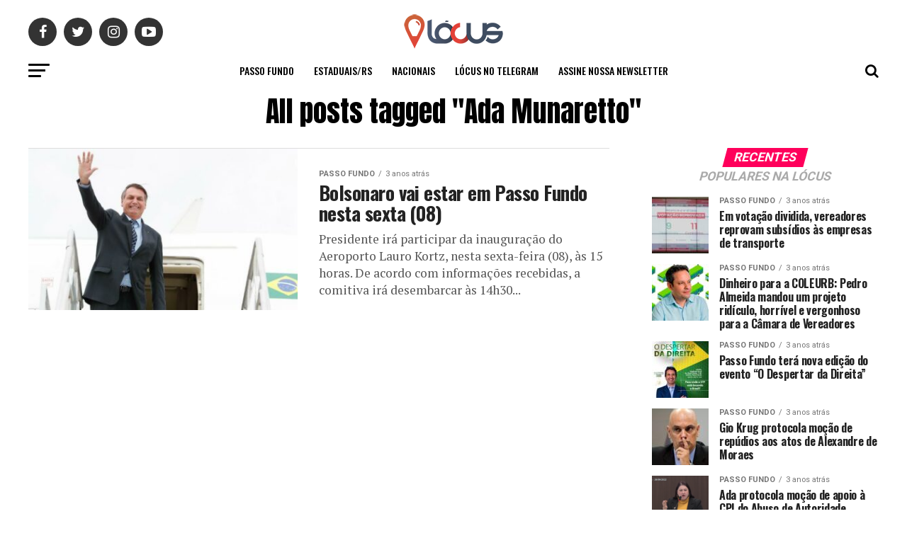

--- FILE ---
content_type: text/html; charset=UTF-8
request_url: https://www.locusonline.com.br/tag/ada-munaretto/
body_size: 17032
content:
<!DOCTYPE html>
<html lang="pt-BR">
<head><style>img.lazy{min-height:1px}</style><link href="https://www.locusonline.com.br/wp-content/plugins/w3-total-cache/pub/js/lazyload.min.js" as="script">
<meta charset="UTF-8" >
<meta name="viewport" id="viewport" content="width=device-width, initial-scale=1.0, maximum-scale=1.0, minimum-scale=1.0, user-scalable=no" />
<link rel="pingback" href="https://www.locusonline.com.br/xmlrpc.php" />
<meta property="og:description" content="Informação com contexto" />
<meta name='robots' content='index, follow, max-image-preview:large, max-snippet:-1, max-video-preview:-1' />
	<style>img:is([sizes="auto" i], [sizes^="auto," i]) { contain-intrinsic-size: 3000px 1500px }</style>
	
	<!-- This site is optimized with the Yoast SEO plugin v23.1 - https://yoast.com/wordpress/plugins/seo/ -->
	<title>Arquivos Ada Munaretto - Lócus</title>
	<link rel="canonical" href="https://www.locusonline.com.br/tag/ada-munaretto/" />
	<meta property="og:locale" content="pt_BR" />
	<meta property="og:type" content="article" />
	<meta property="og:title" content="Arquivos Ada Munaretto - Lócus" />
	<meta property="og:url" content="https://www.locusonline.com.br/tag/ada-munaretto/" />
	<meta property="og:site_name" content="Lócus" />
	<meta property="og:image" content="http://www.locusonline.com.br/wp-content/uploads/2017/02/logosite.png" />
	<meta name="twitter:card" content="summary_large_image" />
	<meta name="twitter:site" content="@locusonline" />
	<script type="application/ld+json" class="yoast-schema-graph">{"@context":"https://schema.org","@graph":[{"@type":"CollectionPage","@id":"https://www.locusonline.com.br/tag/ada-munaretto/","url":"https://www.locusonline.com.br/tag/ada-munaretto/","name":"Arquivos Ada Munaretto - Lócus","isPartOf":{"@id":"https://www.locusonline.com.br/#website"},"primaryImageOfPage":{"@id":"https://www.locusonline.com.br/tag/ada-munaretto/#primaryimage"},"image":{"@id":"https://www.locusonline.com.br/tag/ada-munaretto/#primaryimage"},"thumbnailUrl":"https://www.locusonline.com.br/wp-content/uploads/2022/04/bolsonaro-aviao.jpg","breadcrumb":{"@id":"https://www.locusonline.com.br/tag/ada-munaretto/#breadcrumb"},"inLanguage":"pt-BR"},{"@type":"ImageObject","inLanguage":"pt-BR","@id":"https://www.locusonline.com.br/tag/ada-munaretto/#primaryimage","url":"https://www.locusonline.com.br/wp-content/uploads/2022/04/bolsonaro-aviao.jpg","contentUrl":"https://www.locusonline.com.br/wp-content/uploads/2022/04/bolsonaro-aviao.jpg","width":748,"height":410},{"@type":"BreadcrumbList","@id":"https://www.locusonline.com.br/tag/ada-munaretto/#breadcrumb","itemListElement":[{"@type":"ListItem","position":1,"name":"Início","item":"https://www.locusonline.com.br/"},{"@type":"ListItem","position":2,"name":"Ada Munaretto"}]},{"@type":"WebSite","@id":"https://www.locusonline.com.br/#website","url":"https://www.locusonline.com.br/","name":"Lócus","description":"Informação com contexto","publisher":{"@id":"https://www.locusonline.com.br/#organization"},"potentialAction":[{"@type":"SearchAction","target":{"@type":"EntryPoint","urlTemplate":"https://www.locusonline.com.br/?s={search_term_string}"},"query-input":"required name=search_term_string"}],"inLanguage":"pt-BR"},{"@type":"Organization","@id":"https://www.locusonline.com.br/#organization","name":"Locus","url":"https://www.locusonline.com.br/","logo":{"@type":"ImageObject","inLanguage":"pt-BR","@id":"https://www.locusonline.com.br/#/schema/logo/image/","url":"https://www.locusonline.com.br/wp-content/uploads/2017/02/logosite.png","contentUrl":"https://www.locusonline.com.br/wp-content/uploads/2017/02/logosite.png","width":150,"height":108,"caption":"Locus"},"image":{"@id":"https://www.locusonline.com.br/#/schema/logo/image/"},"sameAs":["https://www.facebook.com/locusonline","https://x.com/locusonline","http://instagram.com/locusonline/"]}]}</script>
	<!-- / Yoast SEO plugin. -->


<link rel='dns-prefetch' href='//www.locusonline.com.br' />
<link rel='dns-prefetch' href='//ajax.googleapis.com' />
<link rel='dns-prefetch' href='//fonts.googleapis.com' />
<link rel="alternate" type="application/rss+xml" title="Feed para Lócus &raquo;" href="https://www.locusonline.com.br/feed/" />
<link rel="alternate" type="application/rss+xml" title="Feed de tag para Lócus &raquo; Ada Munaretto" href="https://www.locusonline.com.br/tag/ada-munaretto/feed/" />
		<!-- This site uses the Google Analytics by MonsterInsights plugin v9.4.0 - Using Analytics tracking - https://www.monsterinsights.com/ -->
		<!-- Note: MonsterInsights is not currently configured on this site. The site owner needs to authenticate with Google Analytics in the MonsterInsights settings panel. -->
					<!-- No tracking code set -->
				<!-- / Google Analytics by MonsterInsights -->
		<script type="text/javascript">
/* <![CDATA[ */
window._wpemojiSettings = {"baseUrl":"https:\/\/s.w.org\/images\/core\/emoji\/15.0.3\/72x72\/","ext":".png","svgUrl":"https:\/\/s.w.org\/images\/core\/emoji\/15.0.3\/svg\/","svgExt":".svg","source":{"concatemoji":"https:\/\/www.locusonline.com.br\/wp-includes\/js\/wp-emoji-release.min.js?ver=6.7.2"}};
/*! This file is auto-generated */
!function(i,n){var o,s,e;function c(e){try{var t={supportTests:e,timestamp:(new Date).valueOf()};sessionStorage.setItem(o,JSON.stringify(t))}catch(e){}}function p(e,t,n){e.clearRect(0,0,e.canvas.width,e.canvas.height),e.fillText(t,0,0);var t=new Uint32Array(e.getImageData(0,0,e.canvas.width,e.canvas.height).data),r=(e.clearRect(0,0,e.canvas.width,e.canvas.height),e.fillText(n,0,0),new Uint32Array(e.getImageData(0,0,e.canvas.width,e.canvas.height).data));return t.every(function(e,t){return e===r[t]})}function u(e,t,n){switch(t){case"flag":return n(e,"\ud83c\udff3\ufe0f\u200d\u26a7\ufe0f","\ud83c\udff3\ufe0f\u200b\u26a7\ufe0f")?!1:!n(e,"\ud83c\uddfa\ud83c\uddf3","\ud83c\uddfa\u200b\ud83c\uddf3")&&!n(e,"\ud83c\udff4\udb40\udc67\udb40\udc62\udb40\udc65\udb40\udc6e\udb40\udc67\udb40\udc7f","\ud83c\udff4\u200b\udb40\udc67\u200b\udb40\udc62\u200b\udb40\udc65\u200b\udb40\udc6e\u200b\udb40\udc67\u200b\udb40\udc7f");case"emoji":return!n(e,"\ud83d\udc26\u200d\u2b1b","\ud83d\udc26\u200b\u2b1b")}return!1}function f(e,t,n){var r="undefined"!=typeof WorkerGlobalScope&&self instanceof WorkerGlobalScope?new OffscreenCanvas(300,150):i.createElement("canvas"),a=r.getContext("2d",{willReadFrequently:!0}),o=(a.textBaseline="top",a.font="600 32px Arial",{});return e.forEach(function(e){o[e]=t(a,e,n)}),o}function t(e){var t=i.createElement("script");t.src=e,t.defer=!0,i.head.appendChild(t)}"undefined"!=typeof Promise&&(o="wpEmojiSettingsSupports",s=["flag","emoji"],n.supports={everything:!0,everythingExceptFlag:!0},e=new Promise(function(e){i.addEventListener("DOMContentLoaded",e,{once:!0})}),new Promise(function(t){var n=function(){try{var e=JSON.parse(sessionStorage.getItem(o));if("object"==typeof e&&"number"==typeof e.timestamp&&(new Date).valueOf()<e.timestamp+604800&&"object"==typeof e.supportTests)return e.supportTests}catch(e){}return null}();if(!n){if("undefined"!=typeof Worker&&"undefined"!=typeof OffscreenCanvas&&"undefined"!=typeof URL&&URL.createObjectURL&&"undefined"!=typeof Blob)try{var e="postMessage("+f.toString()+"("+[JSON.stringify(s),u.toString(),p.toString()].join(",")+"));",r=new Blob([e],{type:"text/javascript"}),a=new Worker(URL.createObjectURL(r),{name:"wpTestEmojiSupports"});return void(a.onmessage=function(e){c(n=e.data),a.terminate(),t(n)})}catch(e){}c(n=f(s,u,p))}t(n)}).then(function(e){for(var t in e)n.supports[t]=e[t],n.supports.everything=n.supports.everything&&n.supports[t],"flag"!==t&&(n.supports.everythingExceptFlag=n.supports.everythingExceptFlag&&n.supports[t]);n.supports.everythingExceptFlag=n.supports.everythingExceptFlag&&!n.supports.flag,n.DOMReady=!1,n.readyCallback=function(){n.DOMReady=!0}}).then(function(){return e}).then(function(){var e;n.supports.everything||(n.readyCallback(),(e=n.source||{}).concatemoji?t(e.concatemoji):e.wpemoji&&e.twemoji&&(t(e.twemoji),t(e.wpemoji)))}))}((window,document),window._wpemojiSettings);
/* ]]> */
</script>
<style id='wp-emoji-styles-inline-css' type='text/css'>

	img.wp-smiley, img.emoji {
		display: inline !important;
		border: none !important;
		box-shadow: none !important;
		height: 1em !important;
		width: 1em !important;
		margin: 0 0.07em !important;
		vertical-align: -0.1em !important;
		background: none !important;
		padding: 0 !important;
	}
</style>
<link rel="stylesheet" href="https://www.locusonline.com.br/wp-content/cache/minify/a5ff7.css" media="all" />

<style id='classic-theme-styles-inline-css' type='text/css'>
/*! This file is auto-generated */
.wp-block-button__link{color:#fff;background-color:#32373c;border-radius:9999px;box-shadow:none;text-decoration:none;padding:calc(.667em + 2px) calc(1.333em + 2px);font-size:1.125em}.wp-block-file__button{background:#32373c;color:#fff;text-decoration:none}
</style>
<style id='global-styles-inline-css' type='text/css'>
:root{--wp--preset--aspect-ratio--square: 1;--wp--preset--aspect-ratio--4-3: 4/3;--wp--preset--aspect-ratio--3-4: 3/4;--wp--preset--aspect-ratio--3-2: 3/2;--wp--preset--aspect-ratio--2-3: 2/3;--wp--preset--aspect-ratio--16-9: 16/9;--wp--preset--aspect-ratio--9-16: 9/16;--wp--preset--color--black: #000000;--wp--preset--color--cyan-bluish-gray: #abb8c3;--wp--preset--color--white: #ffffff;--wp--preset--color--pale-pink: #f78da7;--wp--preset--color--vivid-red: #cf2e2e;--wp--preset--color--luminous-vivid-orange: #ff6900;--wp--preset--color--luminous-vivid-amber: #fcb900;--wp--preset--color--light-green-cyan: #7bdcb5;--wp--preset--color--vivid-green-cyan: #00d084;--wp--preset--color--pale-cyan-blue: #8ed1fc;--wp--preset--color--vivid-cyan-blue: #0693e3;--wp--preset--color--vivid-purple: #9b51e0;--wp--preset--color--: #444;--wp--preset--gradient--vivid-cyan-blue-to-vivid-purple: linear-gradient(135deg,rgba(6,147,227,1) 0%,rgb(155,81,224) 100%);--wp--preset--gradient--light-green-cyan-to-vivid-green-cyan: linear-gradient(135deg,rgb(122,220,180) 0%,rgb(0,208,130) 100%);--wp--preset--gradient--luminous-vivid-amber-to-luminous-vivid-orange: linear-gradient(135deg,rgba(252,185,0,1) 0%,rgba(255,105,0,1) 100%);--wp--preset--gradient--luminous-vivid-orange-to-vivid-red: linear-gradient(135deg,rgba(255,105,0,1) 0%,rgb(207,46,46) 100%);--wp--preset--gradient--very-light-gray-to-cyan-bluish-gray: linear-gradient(135deg,rgb(238,238,238) 0%,rgb(169,184,195) 100%);--wp--preset--gradient--cool-to-warm-spectrum: linear-gradient(135deg,rgb(74,234,220) 0%,rgb(151,120,209) 20%,rgb(207,42,186) 40%,rgb(238,44,130) 60%,rgb(251,105,98) 80%,rgb(254,248,76) 100%);--wp--preset--gradient--blush-light-purple: linear-gradient(135deg,rgb(255,206,236) 0%,rgb(152,150,240) 100%);--wp--preset--gradient--blush-bordeaux: linear-gradient(135deg,rgb(254,205,165) 0%,rgb(254,45,45) 50%,rgb(107,0,62) 100%);--wp--preset--gradient--luminous-dusk: linear-gradient(135deg,rgb(255,203,112) 0%,rgb(199,81,192) 50%,rgb(65,88,208) 100%);--wp--preset--gradient--pale-ocean: linear-gradient(135deg,rgb(255,245,203) 0%,rgb(182,227,212) 50%,rgb(51,167,181) 100%);--wp--preset--gradient--electric-grass: linear-gradient(135deg,rgb(202,248,128) 0%,rgb(113,206,126) 100%);--wp--preset--gradient--midnight: linear-gradient(135deg,rgb(2,3,129) 0%,rgb(40,116,252) 100%);--wp--preset--font-size--small: 13px;--wp--preset--font-size--medium: 20px;--wp--preset--font-size--large: 36px;--wp--preset--font-size--x-large: 42px;--wp--preset--spacing--20: 0.44rem;--wp--preset--spacing--30: 0.67rem;--wp--preset--spacing--40: 1rem;--wp--preset--spacing--50: 1.5rem;--wp--preset--spacing--60: 2.25rem;--wp--preset--spacing--70: 3.38rem;--wp--preset--spacing--80: 5.06rem;--wp--preset--shadow--natural: 6px 6px 9px rgba(0, 0, 0, 0.2);--wp--preset--shadow--deep: 12px 12px 50px rgba(0, 0, 0, 0.4);--wp--preset--shadow--sharp: 6px 6px 0px rgba(0, 0, 0, 0.2);--wp--preset--shadow--outlined: 6px 6px 0px -3px rgba(255, 255, 255, 1), 6px 6px rgba(0, 0, 0, 1);--wp--preset--shadow--crisp: 6px 6px 0px rgba(0, 0, 0, 1);}:where(.is-layout-flex){gap: 0.5em;}:where(.is-layout-grid){gap: 0.5em;}body .is-layout-flex{display: flex;}.is-layout-flex{flex-wrap: wrap;align-items: center;}.is-layout-flex > :is(*, div){margin: 0;}body .is-layout-grid{display: grid;}.is-layout-grid > :is(*, div){margin: 0;}:where(.wp-block-columns.is-layout-flex){gap: 2em;}:where(.wp-block-columns.is-layout-grid){gap: 2em;}:where(.wp-block-post-template.is-layout-flex){gap: 1.25em;}:where(.wp-block-post-template.is-layout-grid){gap: 1.25em;}.has-black-color{color: var(--wp--preset--color--black) !important;}.has-cyan-bluish-gray-color{color: var(--wp--preset--color--cyan-bluish-gray) !important;}.has-white-color{color: var(--wp--preset--color--white) !important;}.has-pale-pink-color{color: var(--wp--preset--color--pale-pink) !important;}.has-vivid-red-color{color: var(--wp--preset--color--vivid-red) !important;}.has-luminous-vivid-orange-color{color: var(--wp--preset--color--luminous-vivid-orange) !important;}.has-luminous-vivid-amber-color{color: var(--wp--preset--color--luminous-vivid-amber) !important;}.has-light-green-cyan-color{color: var(--wp--preset--color--light-green-cyan) !important;}.has-vivid-green-cyan-color{color: var(--wp--preset--color--vivid-green-cyan) !important;}.has-pale-cyan-blue-color{color: var(--wp--preset--color--pale-cyan-blue) !important;}.has-vivid-cyan-blue-color{color: var(--wp--preset--color--vivid-cyan-blue) !important;}.has-vivid-purple-color{color: var(--wp--preset--color--vivid-purple) !important;}.has-black-background-color{background-color: var(--wp--preset--color--black) !important;}.has-cyan-bluish-gray-background-color{background-color: var(--wp--preset--color--cyan-bluish-gray) !important;}.has-white-background-color{background-color: var(--wp--preset--color--white) !important;}.has-pale-pink-background-color{background-color: var(--wp--preset--color--pale-pink) !important;}.has-vivid-red-background-color{background-color: var(--wp--preset--color--vivid-red) !important;}.has-luminous-vivid-orange-background-color{background-color: var(--wp--preset--color--luminous-vivid-orange) !important;}.has-luminous-vivid-amber-background-color{background-color: var(--wp--preset--color--luminous-vivid-amber) !important;}.has-light-green-cyan-background-color{background-color: var(--wp--preset--color--light-green-cyan) !important;}.has-vivid-green-cyan-background-color{background-color: var(--wp--preset--color--vivid-green-cyan) !important;}.has-pale-cyan-blue-background-color{background-color: var(--wp--preset--color--pale-cyan-blue) !important;}.has-vivid-cyan-blue-background-color{background-color: var(--wp--preset--color--vivid-cyan-blue) !important;}.has-vivid-purple-background-color{background-color: var(--wp--preset--color--vivid-purple) !important;}.has-black-border-color{border-color: var(--wp--preset--color--black) !important;}.has-cyan-bluish-gray-border-color{border-color: var(--wp--preset--color--cyan-bluish-gray) !important;}.has-white-border-color{border-color: var(--wp--preset--color--white) !important;}.has-pale-pink-border-color{border-color: var(--wp--preset--color--pale-pink) !important;}.has-vivid-red-border-color{border-color: var(--wp--preset--color--vivid-red) !important;}.has-luminous-vivid-orange-border-color{border-color: var(--wp--preset--color--luminous-vivid-orange) !important;}.has-luminous-vivid-amber-border-color{border-color: var(--wp--preset--color--luminous-vivid-amber) !important;}.has-light-green-cyan-border-color{border-color: var(--wp--preset--color--light-green-cyan) !important;}.has-vivid-green-cyan-border-color{border-color: var(--wp--preset--color--vivid-green-cyan) !important;}.has-pale-cyan-blue-border-color{border-color: var(--wp--preset--color--pale-cyan-blue) !important;}.has-vivid-cyan-blue-border-color{border-color: var(--wp--preset--color--vivid-cyan-blue) !important;}.has-vivid-purple-border-color{border-color: var(--wp--preset--color--vivid-purple) !important;}.has-vivid-cyan-blue-to-vivid-purple-gradient-background{background: var(--wp--preset--gradient--vivid-cyan-blue-to-vivid-purple) !important;}.has-light-green-cyan-to-vivid-green-cyan-gradient-background{background: var(--wp--preset--gradient--light-green-cyan-to-vivid-green-cyan) !important;}.has-luminous-vivid-amber-to-luminous-vivid-orange-gradient-background{background: var(--wp--preset--gradient--luminous-vivid-amber-to-luminous-vivid-orange) !important;}.has-luminous-vivid-orange-to-vivid-red-gradient-background{background: var(--wp--preset--gradient--luminous-vivid-orange-to-vivid-red) !important;}.has-very-light-gray-to-cyan-bluish-gray-gradient-background{background: var(--wp--preset--gradient--very-light-gray-to-cyan-bluish-gray) !important;}.has-cool-to-warm-spectrum-gradient-background{background: var(--wp--preset--gradient--cool-to-warm-spectrum) !important;}.has-blush-light-purple-gradient-background{background: var(--wp--preset--gradient--blush-light-purple) !important;}.has-blush-bordeaux-gradient-background{background: var(--wp--preset--gradient--blush-bordeaux) !important;}.has-luminous-dusk-gradient-background{background: var(--wp--preset--gradient--luminous-dusk) !important;}.has-pale-ocean-gradient-background{background: var(--wp--preset--gradient--pale-ocean) !important;}.has-electric-grass-gradient-background{background: var(--wp--preset--gradient--electric-grass) !important;}.has-midnight-gradient-background{background: var(--wp--preset--gradient--midnight) !important;}.has-small-font-size{font-size: var(--wp--preset--font-size--small) !important;}.has-medium-font-size{font-size: var(--wp--preset--font-size--medium) !important;}.has-large-font-size{font-size: var(--wp--preset--font-size--large) !important;}.has-x-large-font-size{font-size: var(--wp--preset--font-size--x-large) !important;}
:where(.wp-block-post-template.is-layout-flex){gap: 1.25em;}:where(.wp-block-post-template.is-layout-grid){gap: 1.25em;}
:where(.wp-block-columns.is-layout-flex){gap: 2em;}:where(.wp-block-columns.is-layout-grid){gap: 2em;}
:root :where(.wp-block-pullquote){font-size: 1.5em;line-height: 1.6;}
</style>
<link rel="stylesheet" href="https://www.locusonline.com.br/wp-content/cache/minify/76eba.css" media="all" />

<link rel='stylesheet' id='ql-jquery-ui-css' href='//ajax.googleapis.com/ajax/libs/jqueryui/1.12.1/themes/smoothness/jquery-ui.css?ver=6.7.2' type='text/css' media='all' />
<link rel="stylesheet" href="https://www.locusonline.com.br/wp-content/cache/minify/e49a0.css" media="all" />




<style id='mvp-custom-style-inline-css' type='text/css'>


#mvp-wallpaper {
	background: url() no-repeat 50% 0;
	}

#mvp-foot-copy a {
	color: #0be6af;
	}

#mvp-content-main p a,
.mvp-post-add-main p a {
	box-shadow: inset 0 -4px 0 #0be6af;
	}

#mvp-content-main p a:hover,
.mvp-post-add-main p a:hover {
	background: #0be6af;
	}

a,
a:visited,
.post-info-name a,
.woocommerce .woocommerce-breadcrumb a {
	color: #ff005b;
	}

#mvp-side-wrap a:hover {
	color: #ff005b;
	}

.mvp-fly-top:hover,
.mvp-vid-box-wrap,
ul.mvp-soc-mob-list li.mvp-soc-mob-com {
	background: #0be6af;
	}

nav.mvp-fly-nav-menu ul li.menu-item-has-children:after,
.mvp-feat1-left-wrap span.mvp-cd-cat,
.mvp-widget-feat1-top-story span.mvp-cd-cat,
.mvp-widget-feat2-left-cont span.mvp-cd-cat,
.mvp-widget-dark-feat span.mvp-cd-cat,
.mvp-widget-dark-sub span.mvp-cd-cat,
.mvp-vid-wide-text span.mvp-cd-cat,
.mvp-feat2-top-text span.mvp-cd-cat,
.mvp-feat3-main-story span.mvp-cd-cat,
.mvp-feat3-sub-text span.mvp-cd-cat,
.mvp-feat4-main-text span.mvp-cd-cat,
.woocommerce-message:before,
.woocommerce-info:before,
.woocommerce-message:before {
	color: #0be6af;
	}

#searchform input,
.mvp-authors-name {
	border-bottom: 1px solid #0be6af;
	}

.mvp-fly-top:hover {
	border-top: 1px solid #0be6af;
	border-left: 1px solid #0be6af;
	border-bottom: 1px solid #0be6af;
	}

.woocommerce .widget_price_filter .ui-slider .ui-slider-handle,
.woocommerce #respond input#submit.alt,
.woocommerce a.button.alt,
.woocommerce button.button.alt,
.woocommerce input.button.alt,
.woocommerce #respond input#submit.alt:hover,
.woocommerce a.button.alt:hover,
.woocommerce button.button.alt:hover,
.woocommerce input.button.alt:hover {
	background-color: #0be6af;
	}

.woocommerce-error,
.woocommerce-info,
.woocommerce-message {
	border-top-color: #0be6af;
	}

ul.mvp-feat1-list-buts li.active span.mvp-feat1-list-but,
span.mvp-widget-home-title,
span.mvp-post-cat,
span.mvp-feat1-pop-head {
	background: #ff005b;
	}

.woocommerce span.onsale {
	background-color: #ff005b;
	}

.mvp-widget-feat2-side-more-but,
.woocommerce .star-rating span:before,
span.mvp-prev-next-label,
.mvp-cat-date-wrap .sticky {
	color: #ff005b !important;
	}

#mvp-main-nav-top,
#mvp-fly-wrap,
.mvp-soc-mob-right,
#mvp-main-nav-small-cont {
	background: #000000;
	}

#mvp-main-nav-small .mvp-fly-but-wrap span,
#mvp-main-nav-small .mvp-search-but-wrap span,
.mvp-nav-top-left .mvp-fly-but-wrap span,
#mvp-fly-wrap .mvp-fly-but-wrap span {
	background: #555555;
	}

.mvp-nav-top-right .mvp-nav-search-but,
span.mvp-fly-soc-head,
.mvp-soc-mob-right i,
#mvp-main-nav-small span.mvp-nav-search-but,
#mvp-main-nav-small .mvp-nav-menu ul li a  {
	color: #555555;
	}

#mvp-main-nav-small .mvp-nav-menu ul li.menu-item-has-children a:after {
	border-color: #555555 transparent transparent transparent;
	}

#mvp-nav-top-wrap span.mvp-nav-search-but:hover,
#mvp-main-nav-small span.mvp-nav-search-but:hover {
	color: #0be6af;
	}

#mvp-nav-top-wrap .mvp-fly-but-wrap:hover span,
#mvp-main-nav-small .mvp-fly-but-wrap:hover span,
span.mvp-woo-cart-num:hover {
	background: #0be6af;
	}

#mvp-main-nav-bot-cont {
	background: #ffffff;
	}

#mvp-nav-bot-wrap .mvp-fly-but-wrap span,
#mvp-nav-bot-wrap .mvp-search-but-wrap span {
	background: #000000;
	}

#mvp-nav-bot-wrap span.mvp-nav-search-but,
#mvp-nav-bot-wrap .mvp-nav-menu ul li a {
	color: #000000;
	}

#mvp-nav-bot-wrap .mvp-nav-menu ul li.menu-item-has-children a:after {
	border-color: #000000 transparent transparent transparent;
	}

.mvp-nav-menu ul li:hover a {
	border-bottom: 5px solid #0be6af;
	}

#mvp-nav-bot-wrap .mvp-fly-but-wrap:hover span {
	background: #0be6af;
	}

#mvp-nav-bot-wrap span.mvp-nav-search-but:hover {
	color: #0be6af;
	}

body,
.mvp-feat1-feat-text p,
.mvp-feat2-top-text p,
.mvp-feat3-main-text p,
.mvp-feat3-sub-text p,
#searchform input,
.mvp-author-info-text,
span.mvp-post-excerpt,
.mvp-nav-menu ul li ul.sub-menu li a,
nav.mvp-fly-nav-menu ul li a,
.mvp-ad-label,
span.mvp-feat-caption,
.mvp-post-tags a,
.mvp-post-tags a:visited,
span.mvp-author-box-name a,
#mvp-author-box-text p,
.mvp-post-gallery-text p,
ul.mvp-soc-mob-list li span,
#comments,
h3#reply-title,
h2.comments,
#mvp-foot-copy p,
span.mvp-fly-soc-head,
.mvp-post-tags-header,
span.mvp-prev-next-label,
span.mvp-post-add-link-but,
#mvp-comments-button a,
#mvp-comments-button span.mvp-comment-but-text,
.woocommerce ul.product_list_widget span.product-title,
.woocommerce ul.product_list_widget li a,
.woocommerce #reviews #comments ol.commentlist li .comment-text p.meta,
.woocommerce div.product p.price,
.woocommerce div.product p.price ins,
.woocommerce div.product p.price del,
.woocommerce ul.products li.product .price del,
.woocommerce ul.products li.product .price ins,
.woocommerce ul.products li.product .price,
.woocommerce #respond input#submit,
.woocommerce a.button,
.woocommerce button.button,
.woocommerce input.button,
.woocommerce .widget_price_filter .price_slider_amount .button,
.woocommerce span.onsale,
.woocommerce-review-link,
#woo-content p.woocommerce-result-count,
.woocommerce div.product .woocommerce-tabs ul.tabs li a,
a.mvp-inf-more-but,
span.mvp-cont-read-but,
span.mvp-cd-cat,
span.mvp-cd-date,
.mvp-feat4-main-text p,
span.mvp-woo-cart-num,
span.mvp-widget-home-title2,
.wp-caption,
#mvp-content-main p.wp-caption-text,
.gallery-caption,
.mvp-post-add-main p.wp-caption-text,
#bbpress-forums,
#bbpress-forums p,
.protected-post-form input,
#mvp-feat6-text p {
	font-family: 'Roboto', sans-serif;
	}

.mvp-blog-story-text p,
span.mvp-author-page-desc,
#mvp-404 p,
.mvp-widget-feat1-bot-text p,
.mvp-widget-feat2-left-text p,
.mvp-flex-story-text p,
.mvp-search-text p,
#mvp-content-main p,
.mvp-post-add-main p,
#mvp-content-main ul li,
#mvp-content-main ol li,
.rwp-summary,
.rwp-u-review__comment,
.mvp-feat5-mid-main-text p,
.mvp-feat5-small-main-text p,
#mvp-content-main .wp-block-button__link,
.wp-block-audio figcaption,
.wp-block-video figcaption,
.wp-block-embed figcaption,
.wp-block-verse pre,
pre.wp-block-verse {
	font-family: 'PT Serif', sans-serif;
	}

.mvp-nav-menu ul li a,
#mvp-foot-menu ul li a {
	font-family: 'Oswald', sans-serif;
	}


.mvp-feat1-sub-text h2,
.mvp-feat1-pop-text h2,
.mvp-feat1-list-text h2,
.mvp-widget-feat1-top-text h2,
.mvp-widget-feat1-bot-text h2,
.mvp-widget-dark-feat-text h2,
.mvp-widget-dark-sub-text h2,
.mvp-widget-feat2-left-text h2,
.mvp-widget-feat2-right-text h2,
.mvp-blog-story-text h2,
.mvp-flex-story-text h2,
.mvp-vid-wide-more-text p,
.mvp-prev-next-text p,
.mvp-related-text,
.mvp-post-more-text p,
h2.mvp-authors-latest a,
.mvp-feat2-bot-text h2,
.mvp-feat3-sub-text h2,
.mvp-feat3-main-text h2,
.mvp-feat4-main-text h2,
.mvp-feat5-text h2,
.mvp-feat5-mid-main-text h2,
.mvp-feat5-small-main-text h2,
.mvp-feat5-mid-sub-text h2,
#mvp-feat6-text h2,
.alp-related-posts-wrapper .alp-related-post .post-title {
	font-family: 'Oswald', sans-serif;
	}

.mvp-feat2-top-text h2,
.mvp-feat1-feat-text h2,
h1.mvp-post-title,
h1.mvp-post-title-wide,
.mvp-drop-nav-title h4,
#mvp-content-main blockquote p,
.mvp-post-add-main blockquote p,
#mvp-content-main p.has-large-font-size,
#mvp-404 h1,
#woo-content h1.page-title,
.woocommerce div.product .product_title,
.woocommerce ul.products li.product h3,
.alp-related-posts .current .post-title {
	font-family: 'Oswald', sans-serif;
	}

span.mvp-feat1-pop-head,
.mvp-feat1-pop-text:before,
span.mvp-feat1-list-but,
span.mvp-widget-home-title,
.mvp-widget-feat2-side-more,
span.mvp-post-cat,
span.mvp-page-head,
h1.mvp-author-top-head,
.mvp-authors-name,
#mvp-content-main h1,
#mvp-content-main h2,
#mvp-content-main h3,
#mvp-content-main h4,
#mvp-content-main h5,
#mvp-content-main h6,
.woocommerce .related h2,
.woocommerce div.product .woocommerce-tabs .panel h2,
.woocommerce div.product .product_title,
.mvp-feat5-side-list .mvp-feat1-list-img:after {
	font-family: 'Roboto', sans-serif;
	}

	

	#mvp-main-nav-top {
		background: #fff;
		padding: 15px 0 0;
		}
	#mvp-fly-wrap,
	.mvp-soc-mob-right,
	#mvp-main-nav-small-cont {
		background: #fff;
		}
	#mvp-main-nav-small .mvp-fly-but-wrap span,
	#mvp-main-nav-small .mvp-search-but-wrap span,
	.mvp-nav-top-left .mvp-fly-but-wrap span,
	#mvp-fly-wrap .mvp-fly-but-wrap span {
		background: #000;
		}
	.mvp-nav-top-right .mvp-nav-search-but,
	span.mvp-fly-soc-head,
	.mvp-soc-mob-right i,
	#mvp-main-nav-small span.mvp-nav-search-but,
	#mvp-main-nav-small .mvp-nav-menu ul li a  {
		color: #000;
		}
	#mvp-main-nav-small .mvp-nav-menu ul li.menu-item-has-children a:after {
		border-color: #000 transparent transparent transparent;
		}
	.mvp-feat1-feat-text h2,
	h1.mvp-post-title,
	.mvp-feat2-top-text h2,
	.mvp-feat3-main-text h2,
	#mvp-content-main blockquote p,
	.mvp-post-add-main blockquote p {
		font-family: 'Anton', sans-serif;
		font-weight: 400;
		letter-spacing: normal;
		}
	.mvp-feat1-feat-text h2,
	.mvp-feat2-top-text h2,
	.mvp-feat3-main-text h2 {
		line-height: 1;
		text-transform: uppercase;
		}
		

	span.mvp-nav-soc-but,
	ul.mvp-fly-soc-list li a,
	span.mvp-woo-cart-num {
		background: rgba(0,0,0,.8);
		}
	span.mvp-woo-cart-icon {
		color: rgba(0,0,0,.8);
		}
	nav.mvp-fly-nav-menu ul li,
	nav.mvp-fly-nav-menu ul li ul.sub-menu {
		border-top: 1px solid rgba(0,0,0,.1);
		}
	nav.mvp-fly-nav-menu ul li a {
		color: #000;
		}
	.mvp-drop-nav-title h4 {
		color: #000;
		}
		

	.mvp-nav-links {
		display: none;
		}
		

	@media screen and (max-width: 479px) {
		.single #mvp-content-body-top {
			max-height: 400px;
			}
		.single .mvp-cont-read-but-wrap {
			display: inline;
			}
		}
		

	.alp-advert {
		display: none;
	}
	.alp-related-posts-wrapper .alp-related-posts .current {
		margin: 0 0 10px;
	}
		
</style>
<link rel="stylesheet" href="https://www.locusonline.com.br/wp-content/cache/minify/dd6ac.css" media="all" />


<link crossorigin="anonymous" rel='stylesheet' id='mvp-fonts-css' href='//fonts.googleapis.com/css?family=Roboto%3A300%2C400%2C700%2C900%7COswald%3A400%2C700%7CAdvent+Pro%3A700%7COpen+Sans%3A700%7CAnton%3A400Oswald%3A100%2C200%2C300%2C400%2C500%2C600%2C700%2C800%2C900%7COswald%3A100%2C200%2C300%2C400%2C500%2C600%2C700%2C800%2C900%7CRoboto%3A100%2C200%2C300%2C400%2C500%2C600%2C700%2C800%2C900%7CRoboto%3A100%2C200%2C300%2C400%2C500%2C600%2C700%2C800%2C900%7CPT+Serif%3A100%2C200%2C300%2C400%2C500%2C600%2C700%2C800%2C900%7COswald%3A100%2C200%2C300%2C400%2C500%2C600%2C700%2C800%2C900%26subset%3Dlatin%2Clatin-ext%2Ccyrillic%2Ccyrillic-ext%2Cgreek-ext%2Cgreek%2Cvietnamese' type='text/css' media='all' />
<link rel="stylesheet" href="https://www.locusonline.com.br/wp-content/cache/minify/d6924.css" media="all" />

<script  src="https://www.locusonline.com.br/wp-content/cache/minify/818c0.js"></script>


<script type="text/javascript" id="yop-public-js-extra">
/* <![CDATA[ */
var objectL10n = {"yopPollParams":{"urlParams":{"ajax":"https:\/\/www.locusonline.com.br\/wp-admin\/admin-ajax.php","wpLogin":"https:\/\/www.locusonline.com.br\/liderancas\/?redirect_to=https%3A%2F%2Fwww.locusonline.com.br%2Fwp-admin%2Fadmin-ajax.php%3Faction%3Dyop_poll_record_wordpress_vote"},"apiParams":{"reCaptcha":{"siteKey":""},"reCaptchaV2Invisible":{"siteKey":""},"reCaptchaV3":{"siteKey":""},"hCaptcha":{"siteKey":""},"cloudflareTurnstile":{"siteKey":""}},"captchaParams":{"imgPath":"https:\/\/www.locusonline.com.br\/wp-content\/plugins\/yop-poll\/public\/assets\/img\/","url":"https:\/\/www.locusonline.com.br\/wp-content\/plugins\/yop-poll\/app.php","accessibilityAlt":"Sound icon","accessibilityTitle":"Accessibility option: listen to a question and answer it!","accessibilityDescription":"Type below the <strong>answer<\/strong> to what you hear. Numbers or words:","explanation":"Click or touch the <strong>ANSWER<\/strong>","refreshAlt":"Refresh\/reload icon","refreshTitle":"Refresh\/reload: get new images and accessibility option!"},"voteParams":{"invalidPoll":"Invalid Poll","noAnswersSelected":"No answer selected","minAnswersRequired":"At least {min_answers_allowed} answer(s) required","maxAnswersRequired":"A max of {max_answers_allowed} answer(s) accepted","noAnswerForOther":"No other answer entered","noValueForCustomField":"{custom_field_name} is required","tooManyCharsForCustomField":"Text for {custom_field_name} is too long","consentNotChecked":"You must agree to our terms and conditions","noCaptchaSelected":"Captcha is required","thankYou":"Thank you for your vote"},"resultsParams":{"singleVote":"vote","multipleVotes":"votes","singleAnswer":"answer","multipleAnswers":"answers"}}};
/* ]]> */
</script>
<script  src="https://www.locusonline.com.br/wp-content/cache/minify/be0c2.js"></script>

<link rel="https://api.w.org/" href="https://www.locusonline.com.br/wp-json/" /><link rel="alternate" title="JSON" type="application/json" href="https://www.locusonline.com.br/wp-json/wp/v2/tags/2211" /><link rel="EditURI" type="application/rsd+xml" title="RSD" href="https://www.locusonline.com.br/xmlrpc.php?rsd" />
<meta name="generator" content="WordPress 6.7.2" />
        <style>
            #tps_carousel_container ._button,
            #tps_carousel_container ._button svg {
                color: #f08100;
                fill: #f08100;
            }

            #tps_carousel_container ._button {
                font-size: 32px;
                line-height: 32px;
            }

            #tps_carousel_container ._button svg {
                width: 32px;
                height: 32px;
            }

            #tps_carousel_container ._button:hover,
            #tps_carousel_container ._button:focus,
            #tps_carousel_container ._button:hover svg,
            #tps_carousel_container ._button:focus svg {
                color: #ffa338;
                fill: #ffa338;
            }

            #tps_carousel_container ._disabled,
            #tps_carousel_container ._disabled svg {
                color: #777777 !important;
                fill: #777777 !important;
            }

            #tps_carousel_container ._carousel {
                margin: 0 42px;
            }

            #tps_carousel_container ._prev {
                margin-right: 10px;
            }

            #tps_carousel_container ._next {
                margin-left: 10px;
            }
        </style>
        		<script>
			document.documentElement.className = document.documentElement.className.replace('no-js', 'js');
		</script>
				<style>
			.no-js img.lazyload {
				display: none;
			}

			figure.wp-block-image img.lazyloading {
				min-width: 150px;
			}

						.lazyload, .lazyloading {
				opacity: 0;
			}

			.lazyloaded {
				opacity: 1;
				transition: opacity 400ms;
				transition-delay: 0ms;
			}

					</style>
		<!-- Não existe versão amphtml disponível para essa URL. --><link rel="icon" href="https://www.locusonline.com.br/wp-content/uploads/2017/02/cropped-icon-32x32.png" sizes="32x32" />
<link rel="icon" href="https://www.locusonline.com.br/wp-content/uploads/2017/02/cropped-icon-192x192.png" sizes="192x192" />
<link rel="apple-touch-icon" href="https://www.locusonline.com.br/wp-content/uploads/2017/02/cropped-icon-180x180.png" />
<meta name="msapplication-TileImage" content="https://www.locusonline.com.br/wp-content/uploads/2017/02/cropped-icon-270x270.png" />
</head>
<body class="archive tag tag-ada-munaretto tag-2211 wp-embed-responsive">
	<div id="mvp-fly-wrap">
	<div id="mvp-fly-menu-top" class="left relative">
		<div class="mvp-fly-top-out left relative">
			<div class="mvp-fly-top-in">
				<div id="mvp-fly-logo" class="left relative">
											<a href="https://www.locusonline.com.br/"><img data-src="http://www.locusonline.com.br/wp-content/uploads/2021/04/locus-top.png" alt="Lócus" data-rjs="2" src="[data-uri]" class="lazyload" /></a>
									</div><!--mvp-fly-logo-->
			</div><!--mvp-fly-top-in-->
			<div class="mvp-fly-but-wrap mvp-fly-but-menu mvp-fly-but-click">
				<span></span>
				<span></span>
				<span></span>
				<span></span>
			</div><!--mvp-fly-but-wrap-->
		</div><!--mvp-fly-top-out-->
	</div><!--mvp-fly-menu-top-->
	<div id="mvp-fly-menu-wrap">
		<nav class="mvp-fly-nav-menu left relative">
			<div class="menu-lateral-container"><ul id="menu-lateral" class="menu"><li id="menu-item-17787" class="menu-item menu-item-type-taxonomy menu-item-object-category menu-item-17787"><a href="https://www.locusonline.com.br/category/jornalismo-local-passo-fundo/">Passo Fundo</a></li>
<li id="menu-item-17788" class="menu-item menu-item-type-taxonomy menu-item-object-category menu-item-17788"><a href="https://www.locusonline.com.br/category/noticias-estaduais-rs/">Estaduais/RS</a></li>
<li id="menu-item-17789" class="menu-item menu-item-type-taxonomy menu-item-object-category menu-item-17789"><a href="https://www.locusonline.com.br/category/noticias-nacionais/">Nacionais</a></li>
<li id="menu-item-17790" class="menu-item menu-item-type-custom menu-item-object-custom menu-item-17790"><a href="https://t.me/locusonline">Lócus no Telegram</a></li>
<li id="menu-item-18481" class="menu-item menu-item-type-custom menu-item-object-custom menu-item-18481"><a href="http://eepurl.com/c7uRLH">Assine Nossa Newsletter</a></li>
</ul></div>		</nav>
	</div><!--mvp-fly-menu-wrap-->
	<div id="mvp-fly-soc-wrap">
		<span class="mvp-fly-soc-head">Entre em contato</span>
		<ul class="mvp-fly-soc-list left relative">
							<li><a href="https://www.facebook.com/locusonline" target="_blank" class="fa fa-facebook fa-2"></a></li>
										<li><a href="https://twitter.com/locusonline" target="_blank" class="fa fa-twitter fa-2"></a></li>
													<li><a href="https://www.instagram.com/locusonline" target="_blank" class="fa fa-instagram fa-2"></a></li>
													<li><a href="https://www.youtube.com/channel/UCVW-V3nA6vP7oBYxdUeKLuQ" target="_blank" class="fa fa-youtube-play fa-2"></a></li>
											</ul>
	</div><!--mvp-fly-soc-wrap-->
</div><!--mvp-fly-wrap-->	<div id="mvp-site" class="left relative">
		<div id="mvp-search-wrap">
			<div id="mvp-search-box">
				<form method="get" id="searchform" action="https://www.locusonline.com.br/">
	<input type="text" name="s" id="s" value="Procura" onfocus='if (this.value == "Procura") { this.value = ""; }' onblur='if (this.value == "") { this.value = "Procura"; }' />
	<input type="hidden" id="searchsubmit" value="Procura" />
</form>			</div><!--mvp-search-box-->
			<div class="mvp-search-but-wrap mvp-search-click">
				<span></span>
				<span></span>
			</div><!--mvp-search-but-wrap-->
		</div><!--mvp-search-wrap-->
				<div id="mvp-site-wall" class="left relative">
						<div id="mvp-site-main" class="left relative">
			<header id="mvp-main-head-wrap" class="left relative">
									<nav id="mvp-main-nav-wrap" class="left relative">
						<div id="mvp-main-nav-top" class="left relative">
							<div class="mvp-main-box">
								<div id="mvp-nav-top-wrap" class="left relative">
									<div class="mvp-nav-top-right-out left relative">
										<div class="mvp-nav-top-right-in">
											<div class="mvp-nav-top-cont left relative">
												<div class="mvp-nav-top-left-out relative">
													<div class="mvp-nav-top-left">
														<div class="mvp-nav-soc-wrap">
																															<a href="https://www.facebook.com/locusonline" target="_blank"><span class="mvp-nav-soc-but fa fa-facebook fa-2"></span></a>
																																														<a href="https://twitter.com/locusonline" target="_blank"><span class="mvp-nav-soc-but fa fa-twitter fa-2"></span></a>
																																														<a href="https://www.instagram.com/locusonline" target="_blank"><span class="mvp-nav-soc-but fa fa-instagram fa-2"></span></a>
																																														<a href="https://www.youtube.com/channel/UCVW-V3nA6vP7oBYxdUeKLuQ" target="_blank"><span class="mvp-nav-soc-but fa fa-youtube-play fa-2"></span></a>
																													</div><!--mvp-nav-soc-wrap-->
														<div class="mvp-fly-but-wrap mvp-fly-but-click left relative">
															<span></span>
															<span></span>
															<span></span>
															<span></span>
														</div><!--mvp-fly-but-wrap-->
													</div><!--mvp-nav-top-left-->
													<div class="mvp-nav-top-left-in">
														<div class="mvp-nav-top-mid left relative" itemscope itemtype="http://schema.org/Organization">
																															<a class="mvp-nav-logo-reg" itemprop="url" href="https://www.locusonline.com.br/"><img itemprop="logo" data-src="http://www.locusonline.com.br/wp-content/uploads/2021/04/locus-top.png" alt="Lócus" data-rjs="2" src="[data-uri]" class="lazyload" /></a>
																																														<a class="mvp-nav-logo-small" href="https://www.locusonline.com.br/"><img data-src="http://www.locusonline.com.br/wp-content/uploads/2021/04/locus-top.png" alt="Lócus" data-rjs="2" src="[data-uri]" class="lazyload" /></a>
																																														<h2 class="mvp-logo-title">Lócus</h2>
																																												</div><!--mvp-nav-top-mid-->
													</div><!--mvp-nav-top-left-in-->
												</div><!--mvp-nav-top-left-out-->
											</div><!--mvp-nav-top-cont-->
										</div><!--mvp-nav-top-right-in-->
										<div class="mvp-nav-top-right">
																						<span class="mvp-nav-search-but fa fa-search fa-2 mvp-search-click"></span>
										</div><!--mvp-nav-top-right-->
									</div><!--mvp-nav-top-right-out-->
								</div><!--mvp-nav-top-wrap-->
							</div><!--mvp-main-box-->
						</div><!--mvp-main-nav-top-->
						<div id="mvp-main-nav-bot" class="left relative">
							<div id="mvp-main-nav-bot-cont" class="left">
								<div class="mvp-main-box">
									<div id="mvp-nav-bot-wrap" class="left">
										<div class="mvp-nav-bot-right-out left">
											<div class="mvp-nav-bot-right-in">
												<div class="mvp-nav-bot-cont left">
													<div class="mvp-nav-bot-left-out">
														<div class="mvp-nav-bot-left left relative">
															<div class="mvp-fly-but-wrap mvp-fly-but-click left relative">
																<span></span>
																<span></span>
																<span></span>
																<span></span>
															</div><!--mvp-fly-but-wrap-->
														</div><!--mvp-nav-bot-left-->
														<div class="mvp-nav-bot-left-in">
															<div class="mvp-nav-menu left">
																<div class="menu-menu-container"><ul id="menu-menu" class="menu"><li id="menu-item-17766" class="menu-item menu-item-type-taxonomy menu-item-object-category menu-item-17766 mvp-mega-dropdown"><a href="https://www.locusonline.com.br/category/jornalismo-local-passo-fundo/">Passo Fundo</a><div class="mvp-mega-dropdown"><div class="mvp-main-box"><ul class="mvp-mega-list"><li><a href="https://www.locusonline.com.br/2022/12/15/em-votacao-dividida-vereadores-reprovam-subsidios-as-empresas-de-transporte/"><div class="mvp-mega-img"><img width="400" height="240" src="data:image/svg+xml,%3Csvg%20xmlns='http://www.w3.org/2000/svg'%20viewBox='0%200%20400%20240'%3E%3C/svg%3E" data-src="https://www.locusonline.com.br/wp-content/uploads/2022/12/PL-107-400x240.jpg" class="attachment-mvp-mid-thumb size-mvp-mid-thumb wp-post-image lazy" alt="" decoding="async" fetchpriority="high" data-srcset="https://www.locusonline.com.br/wp-content/uploads/2022/12/PL-107-400x240.jpg 400w, https://www.locusonline.com.br/wp-content/uploads/2022/12/PL-107-590x354.jpg 590w" data-sizes="(max-width: 400px) 100vw, 400px" /></div><p>Em votação dividida, vereadores reprovam subsídios às empresas de transporte</p></a></li><li><a href="https://www.locusonline.com.br/2022/12/08/dinheiro-para-a-coleurb-pedro-almeida-mandou-um-projeto-ridiculo-horrivel-e-vergonhoso-para-a-camara-de-vereadores/"><div class="mvp-mega-img"><img width="400" height="240" data-src="https://www.locusonline.com.br/wp-content/uploads/2022/12/subsidio-coleurb-pedro-almeida-400x240.jpg" class="attachment-mvp-mid-thumb size-mvp-mid-thumb wp-post-image lazyload" alt="dinheiro para a coleurb" decoding="async" data-srcset="https://www.locusonline.com.br/wp-content/uploads/2022/12/subsidio-coleurb-pedro-almeida-400x240.jpg 400w, https://www.locusonline.com.br/wp-content/uploads/2022/12/subsidio-coleurb-pedro-almeida-590x354.jpg 590w" data-sizes="(max-width: 400px) 100vw, 400px" src="[data-uri]" style="--smush-placeholder-width: 400px; --smush-placeholder-aspect-ratio: 400/240;" /></div><p>Dinheiro para a COLEURB: Pedro Almeida mandou um projeto ridículo, horrível e vergonhoso para a Câmara de Vereadores</p></a></li><li><a href="https://www.locusonline.com.br/2022/12/04/passo-fundo-tera-nova-edicao-do-evento-o-despertar-da-direita/"><div class="mvp-mega-img"><img width="400" height="240" data-src="https://www.locusonline.com.br/wp-content/uploads/2022/12/WhatsApp-Image-2022-12-01-at-11.19.07-400x240.jpeg" class="attachment-mvp-mid-thumb size-mvp-mid-thumb wp-post-image lazyload" alt="" decoding="async" data-srcset="https://www.locusonline.com.br/wp-content/uploads/2022/12/WhatsApp-Image-2022-12-01-at-11.19.07-400x240.jpeg 400w, https://www.locusonline.com.br/wp-content/uploads/2022/12/WhatsApp-Image-2022-12-01-at-11.19.07-1000x600.jpeg 1000w, https://www.locusonline.com.br/wp-content/uploads/2022/12/WhatsApp-Image-2022-12-01-at-11.19.07-590x354.jpeg 590w" data-sizes="(max-width: 400px) 100vw, 400px" src="[data-uri]" style="--smush-placeholder-width: 400px; --smush-placeholder-aspect-ratio: 400/240;" /></div><p>Passo Fundo terá nova edição do evento &#8220;O Despertar da Direita&#8221;</p></a></li><li><a href="https://www.locusonline.com.br/2022/12/04/gio-krug-protocola-mocao-de-repudios-aos-atos-de-alexandre-de-moraes/"><div class="mvp-mega-img"><img width="400" height="240" data-src="https://www.locusonline.com.br/wp-content/uploads/2022/12/Alexandre-de-Moraes-400x240.jpg" class="attachment-mvp-mid-thumb size-mvp-mid-thumb wp-post-image lazyload" alt="" decoding="async" data-srcset="https://www.locusonline.com.br/wp-content/uploads/2022/12/Alexandre-de-Moraes-400x240.jpg 400w, https://www.locusonline.com.br/wp-content/uploads/2022/12/Alexandre-de-Moraes-300x180.jpg 300w, https://www.locusonline.com.br/wp-content/uploads/2022/12/Alexandre-de-Moraes-768x461.jpg 768w, https://www.locusonline.com.br/wp-content/uploads/2022/12/Alexandre-de-Moraes.jpg 1000w, https://www.locusonline.com.br/wp-content/uploads/2022/12/Alexandre-de-Moraes-590x354.jpg 590w" data-sizes="(max-width: 400px) 100vw, 400px" src="[data-uri]" style="--smush-placeholder-width: 400px; --smush-placeholder-aspect-ratio: 400/240;" /></div><p>Gio Krug protocola moção de repúdios aos atos de Alexandre de Moraes</p></a></li><li><a href="https://www.locusonline.com.br/2022/12/04/ada-protocola-mocao-de-apoio-a-cpi-do-abuso-de-autoridade/"><div class="mvp-mega-img"><img width="400" height="240" data-src="https://www.locusonline.com.br/wp-content/uploads/2022/09/ada-munaretto-400x240.png" class="attachment-mvp-mid-thumb size-mvp-mid-thumb wp-post-image lazyload" alt="" decoding="async" data-srcset="https://www.locusonline.com.br/wp-content/uploads/2022/09/ada-munaretto-400x240.png 400w, https://www.locusonline.com.br/wp-content/uploads/2022/09/ada-munaretto-590x354.png 590w" data-sizes="(max-width: 400px) 100vw, 400px" src="[data-uri]" style="--smush-placeholder-width: 400px; --smush-placeholder-aspect-ratio: 400/240;" /></div><p>Ada protocola moção de apoio à CPI do Abuso de Autoridade</p></a></li></ul></div></div></li>
<li id="menu-item-17767" class="menu-item menu-item-type-taxonomy menu-item-object-category menu-item-17767 mvp-mega-dropdown"><a href="https://www.locusonline.com.br/category/noticias-estaduais-rs/">Estaduais/RS</a><div class="mvp-mega-dropdown"><div class="mvp-main-box"><ul class="mvp-mega-list"><li><a href="https://www.locusonline.com.br/2022/08/10/bolsonarismo-gera-enxurrada-de-visualizacoes-nos-cortes-do-debate-com-os-candidatos-ao-governo-rs-na-band/"><div class="mvp-mega-img"><img width="400" height="240" data-src="https://www.locusonline.com.br/wp-content/uploads/2022/08/debate-band-capa-400x240.png" class="attachment-mvp-mid-thumb size-mvp-mid-thumb wp-post-image lazyload" alt="bolsonarismo" decoding="async" data-srcset="https://www.locusonline.com.br/wp-content/uploads/2022/08/debate-band-capa-400x240.png 400w, https://www.locusonline.com.br/wp-content/uploads/2022/08/debate-band-capa-1000x600.png 1000w, https://www.locusonline.com.br/wp-content/uploads/2022/08/debate-band-capa-590x354.png 590w" data-sizes="(max-width: 400px) 100vw, 400px" src="[data-uri]" style="--smush-placeholder-width: 400px; --smush-placeholder-aspect-ratio: 400/240;" /></div><p>Bolsonarismo gera enxurrada de visualizações nos cortes do debate com os candidatos ao governo RS na Band</p></a></li><li><a href="https://www.locusonline.com.br/2022/07/25/rei-do-marketing-deputado-exagera-em-panfleto-distribuido-em-passo-fundo/"><div class="mvp-mega-img"><img width="400" height="240" data-src="https://www.locusonline.com.br/wp-content/uploads/2022/07/capa-fantastico-mundo-wesp-400x240.png" class="attachment-mvp-mid-thumb size-mvp-mid-thumb wp-post-image lazyload" alt="rei do marketing" decoding="async" data-srcset="https://www.locusonline.com.br/wp-content/uploads/2022/07/capa-fantastico-mundo-wesp-400x240.png 400w, https://www.locusonline.com.br/wp-content/uploads/2022/07/capa-fantastico-mundo-wesp-1000x600.png 1000w, https://www.locusonline.com.br/wp-content/uploads/2022/07/capa-fantastico-mundo-wesp-590x354.png 590w" data-sizes="(max-width: 400px) 100vw, 400px" src="[data-uri]" style="--smush-placeholder-width: 400px; --smush-placeholder-aspect-ratio: 400/240;" /></div><p>Rei do marketing: deputado exagera em panfleto distribuído em Passo Fundo</p></a></li><li><a href="https://www.locusonline.com.br/2022/07/05/wesp-esta-na-lideranca-dos-gastos-com-diarias-na-assembleia-em-2022/"><div class="mvp-mega-img"><img width="400" height="240" data-src="https://www.locusonline.com.br/wp-content/uploads/2022/07/wesp-gastador-diarias-400x240.jpg" class="attachment-mvp-mid-thumb size-mvp-mid-thumb wp-post-image lazyload" alt="wesp está na liderança" decoding="async" data-srcset="https://www.locusonline.com.br/wp-content/uploads/2022/07/wesp-gastador-diarias-400x240.jpg 400w, https://www.locusonline.com.br/wp-content/uploads/2022/07/wesp-gastador-diarias-1000x600.jpg 1000w, https://www.locusonline.com.br/wp-content/uploads/2022/07/wesp-gastador-diarias-590x354.jpg 590w" data-sizes="(max-width: 400px) 100vw, 400px" src="[data-uri]" style="--smush-placeholder-width: 400px; --smush-placeholder-aspect-ratio: 400/240;" /></div><p>Wesp está na liderança dos gastos com diárias na Assembleia em 2022</p></a></li><li><a href="https://www.locusonline.com.br/2022/06/20/deputado-inimigo-dos-rodeios-agora-quer-licenca-de-servidor-em-caso-de-falecimento-de-animal-de-estimacao/"><div class="mvp-mega-img"><img width="400" height="240" data-src="https://www.locusonline.com.br/wp-content/uploads/2022/06/deputado_licenca_morte_animal-400x240.jpg" class="attachment-mvp-mid-thumb size-mvp-mid-thumb wp-post-image lazyload" alt="falecimento de animal" decoding="async" data-srcset="https://www.locusonline.com.br/wp-content/uploads/2022/06/deputado_licenca_morte_animal-400x240.jpg 400w, https://www.locusonline.com.br/wp-content/uploads/2022/06/deputado_licenca_morte_animal-590x354.jpg 590w" data-sizes="(max-width: 400px) 100vw, 400px" src="[data-uri]" style="--smush-placeholder-width: 400px; --smush-placeholder-aspect-ratio: 400/240;" /></div><p>Deputado inimigo dos rodeios agora quer licença de servidor em caso de falecimento de animal de estimação</p></a></li><li><a href="https://www.locusonline.com.br/2022/06/17/a-legal-e-imoral-pensao-do-ex-governador-eduardo-leite-e-a-pa-de-cal-em-sua-carreira-politica/"><div class="mvp-mega-img"><img width="400" height="240" data-src="https://www.locusonline.com.br/wp-content/uploads/2022/06/eduardo-sorrindo-40k-400x240.png" class="attachment-mvp-mid-thumb size-mvp-mid-thumb wp-post-image lazyload" alt="legal e imoral" decoding="async" data-srcset="https://www.locusonline.com.br/wp-content/uploads/2022/06/eduardo-sorrindo-40k-400x240.png 400w, https://www.locusonline.com.br/wp-content/uploads/2022/06/eduardo-sorrindo-40k-1000x600.png 1000w, https://www.locusonline.com.br/wp-content/uploads/2022/06/eduardo-sorrindo-40k-590x354.png 590w" data-sizes="(max-width: 400px) 100vw, 400px" src="[data-uri]" style="--smush-placeholder-width: 400px; --smush-placeholder-aspect-ratio: 400/240;" /></div><p>A legal e imoral pensão do ex-governador Eduardo Leite é a pá de cal em sua carreira política?</p></a></li></ul></div></div></li>
<li id="menu-item-17768" class="menu-item menu-item-type-taxonomy menu-item-object-category menu-item-17768 mvp-mega-dropdown"><a href="https://www.locusonline.com.br/category/noticias-nacionais/">Nacionais</a><div class="mvp-mega-dropdown"><div class="mvp-main-box"><ul class="mvp-mega-list"><li><a href="https://www.locusonline.com.br/2022/10/19/a-instabilidade-emocional-e-o-custo-imediato-da-democracia/"><div class="mvp-mega-img"><img width="400" height="240" data-src="https://www.locusonline.com.br/wp-content/uploads/2022/10/lula-400x240.jpg" class="attachment-mvp-mid-thumb size-mvp-mid-thumb wp-post-image lazyload" alt="" decoding="async" src="[data-uri]" style="--smush-placeholder-width: 400px; --smush-placeholder-aspect-ratio: 400/240;" /></div><p>A instabilidade emocional é o custo imediato da democracia</p></a></li><li><a href="https://www.locusonline.com.br/2021/11/21/eva-lorenzato-no-brasil-e-no-mundo-as-pessoas-reconhecem-o-trabalho-do-pt-tchequinho-nao-poupa/"><div class="mvp-mega-img"><img width="400" height="240" data-src="https://www.locusonline.com.br/wp-content/uploads/2021/11/Lula-na-europa-400x240.png" class="attachment-mvp-mid-thumb size-mvp-mid-thumb wp-post-image lazyload" alt="" decoding="async" data-srcset="https://www.locusonline.com.br/wp-content/uploads/2021/11/Lula-na-europa-400x240.png 400w, https://www.locusonline.com.br/wp-content/uploads/2021/11/Lula-na-europa-590x354.png 590w" data-sizes="(max-width: 400px) 100vw, 400px" src="[data-uri]" style="--smush-placeholder-width: 400px; --smush-placeholder-aspect-ratio: 400/240;" /></div><p>Eva Lorenzato: &#8220;No Brasil e no mundo, as pessoas reconhecem o trabalho do PT&#8221;. Tchequinho não poupa</p></a></li><li><a href="https://www.locusonline.com.br/2021/11/21/candeia-critica-fala-de-toffoli-sobre-poder-moderador-e-semipresidencialismo-no-brasil/"><div class="mvp-mega-img"><img width="400" height="240" data-src="https://www.locusonline.com.br/wp-content/uploads/2021/11/dias-toffoli-400x240.jpeg" class="attachment-mvp-mid-thumb size-mvp-mid-thumb wp-post-image lazyload" alt="" decoding="async" data-srcset="https://www.locusonline.com.br/wp-content/uploads/2021/11/dias-toffoli-400x240.jpeg 400w, https://www.locusonline.com.br/wp-content/uploads/2021/11/dias-toffoli-1000x600.jpeg 1000w, https://www.locusonline.com.br/wp-content/uploads/2021/11/dias-toffoli-590x354.jpeg 590w" data-sizes="(max-width: 400px) 100vw, 400px" src="[data-uri]" style="--smush-placeholder-width: 400px; --smush-placeholder-aspect-ratio: 400/240;" /></div><p>Candeia critica fala de Toffoli sobre Poder Moderador e semipresidencialismo no Brasil</p></a></li><li><a href="https://www.locusonline.com.br/2021/10/26/seis-meses-depois-a-cpi-dos-horrores-e-encerrada-com-indiciamento-ate-do-presidente-da-republica/"><div class="mvp-mega-img"><img width="400" height="240" data-src="https://www.locusonline.com.br/wp-content/uploads/2021/10/CPI-da-Covid-400x240.jpg" class="attachment-mvp-mid-thumb size-mvp-mid-thumb wp-post-image lazyload" alt="" decoding="async" src="[data-uri]" style="--smush-placeholder-width: 400px; --smush-placeholder-aspect-ratio: 400/240;" /></div><p>Seis meses depois, a CPI dos Horrores é encerrada com indiciamento até do Presidente da República</p></a></li><li><a href="https://www.locusonline.com.br/2021/10/07/democratas-dos-eua-psdb-e-pt-pecas-de-um-mesmo-tabuleiro-no-jogo-da-esquerda-mundial/"><div class="mvp-mega-img"><img width="400" height="240" data-src="https://www.locusonline.com.br/wp-content/uploads/2021/10/capa-democratas-psdb-pt-400x240.jpg" class="attachment-mvp-mid-thumb size-mvp-mid-thumb wp-post-image lazyload" alt="democratas" decoding="async" data-srcset="https://www.locusonline.com.br/wp-content/uploads/2021/10/capa-democratas-psdb-pt-400x240.jpg 400w, https://www.locusonline.com.br/wp-content/uploads/2021/10/capa-democratas-psdb-pt-1000x600.jpg 1000w, https://www.locusonline.com.br/wp-content/uploads/2021/10/capa-democratas-psdb-pt-590x354.jpg 590w" data-sizes="(max-width: 400px) 100vw, 400px" src="[data-uri]" style="--smush-placeholder-width: 400px; --smush-placeholder-aspect-ratio: 400/240;" /></div><p>Democratas dos EUA, PSDB e PT: Peças de um mesmo tabuleiro no jogo da esquerda mundial</p></a></li></ul></div></div></li>
<li id="menu-item-17770" class="menu-item menu-item-type-custom menu-item-object-custom menu-item-17770"><a href="https://t.me/locusonline">Lócus no Telegram</a></li>
<li id="menu-item-18480" class="menu-item menu-item-type-custom menu-item-object-custom menu-item-18480"><a href="http://eepurl.com/c7uRLH">Assine nossa Newsletter</a></li>
</ul></div>															</div><!--mvp-nav-menu-->
														</div><!--mvp-nav-bot-left-in-->
													</div><!--mvp-nav-bot-left-out-->
												</div><!--mvp-nav-bot-cont-->
											</div><!--mvp-nav-bot-right-in-->
											<div class="mvp-nav-bot-right left relative">
												<span class="mvp-nav-search-but fa fa-search fa-2 mvp-search-click"></span>
											</div><!--mvp-nav-bot-right-->
										</div><!--mvp-nav-bot-right-out-->
									</div><!--mvp-nav-bot-wrap-->
								</div><!--mvp-main-nav-bot-cont-->
							</div><!--mvp-main-box-->
						</div><!--mvp-main-nav-bot-->
					</nav><!--mvp-main-nav-wrap-->
							</header><!--mvp-main-head-wrap-->
			<div id="mvp-main-body-wrap" class="left relative"><div class="mvp-main-blog-wrap left relative">
	<div class="mvp-main-box">
		<div class="mvp-main-blog-cont left relative">
							<header id="mvp-post-head" class="left relative">
					<h1 class="mvp-post-title left entry-title" itemprop="headline">All posts tagged "Ada Munaretto"</h1>
				</header>
						<div class="mvp-main-blog-out left relative">
				<div class="mvp-main-blog-in">
					<div class="mvp-main-blog-body left relative">
													<ul class="mvp-blog-story-list left relative infinite-content">
																	<li class="mvp-blog-story-wrap left relative infinite-post">
										<a href="https://www.locusonline.com.br/2022/04/05/bolsonaro-vai-estar-em-passo-fundo-nesta-sexta-08/" rel="bookmark">
																					<div class="mvp-blog-story-out relative">
												<div class="mvp-blog-story-img left relative">
													<img width="400" height="240" data-src="https://www.locusonline.com.br/wp-content/uploads/2022/04/bolsonaro-aviao-400x240.jpg" class="mvp-reg-img lazy wp-post-image lazyload" alt="" decoding="async" data-srcset="https://www.locusonline.com.br/wp-content/uploads/2022/04/bolsonaro-aviao-400x240.jpg 400w, https://www.locusonline.com.br/wp-content/uploads/2022/04/bolsonaro-aviao-590x354.jpg 590w" data-sizes="(max-width: 400px) 100vw, 400px" src="[data-uri]" style="--smush-placeholder-width: 400px; --smush-placeholder-aspect-ratio: 400/240;" />													<img width="80" height="80" data-src="https://www.locusonline.com.br/wp-content/uploads/2022/04/bolsonaro-aviao-80x80.jpg" class="mvp-mob-img lazy wp-post-image lazyload" alt="" decoding="async" data-srcset="https://www.locusonline.com.br/wp-content/uploads/2022/04/bolsonaro-aviao-80x80.jpg 80w, https://www.locusonline.com.br/wp-content/uploads/2022/04/bolsonaro-aviao-150x150.jpg 150w" data-sizes="(max-width: 80px) 100vw, 80px" src="[data-uri]" style="--smush-placeholder-width: 80px; --smush-placeholder-aspect-ratio: 80/80;" />																									</div><!--mvp-blog-story-img-->
												<div class="mvp-blog-story-in">
													<div class="mvp-blog-story-text left relative">
														<div class="mvp-cat-date-wrap left relative">
																															<span class="mvp-cd-cat left relative">Passo Fundo</span><span class="mvp-cd-date left relative">3 anos atrás</span>
																													</div><!--mvp-cat-date-wrap-->
														<h2>Bolsonaro vai estar em Passo Fundo nesta sexta (08)</h2>
														<p>Presidente irá participar da inauguração do Aeroporto Lauro Kortz, nesta sexta-feira (08), às 15 horas. De acordo com informações recebidas, a comitiva irá desembarcar às 14h30...</p>
													</div><!--mvp-blog-story-text-->
												</div><!--mvp-blog-story-in-->
											</div><!--mvp-blog-story-out-->
																				</a>
									</li><!--mvp-blog-story-wrap-->
															</ul>
												<div class="mvp-inf-more-wrap left relative">
															<a href="#" class="mvp-inf-more-but">Mais Postagens</a>
														<div class="mvp-nav-links">
															</div><!--mvp-nav-links-->
						</div><!--mvp-inf-more-wrap-->
					</div><!--mvp-main-blog-body-->
				</div><!--mvp-mvp-main-blog-in-->
				<div id="mvp-side-wrap" class="left relative theiaStickySidebar">
			<section id="mvp_tabber_widget-2" class="mvp-side-widget mvp_tabber_widget">
			<div class="mvp-widget-tab-wrap left relative">
				<div class="mvp-feat1-list-wrap left relative">
					<div class="mvp-feat1-list-head-wrap left relative">
						<ul class="mvp-feat1-list-buts left relative">
							<li class="mvp-feat-col-tab"><a href="#mvp-tab-col1"><span class="mvp-feat1-list-but">Recentes</span></a></li>
															<li><a href="#mvp-tab-col2"><span class="mvp-feat1-list-but">Populares na Lócus</span></a></li>
																				</ul>
					</div><!--mvp-feat1-list-head-wrap-->
					<div id="mvp-tab-col1" class="mvp-feat1-list left relative mvp-tab-col-cont">
																					<a href="https://www.locusonline.com.br/2022/12/15/em-votacao-dividida-vereadores-reprovam-subsidios-as-empresas-de-transporte/" rel="bookmark">
								<div class="mvp-feat1-list-cont left relative">
																			<div class="mvp-feat1-list-out relative">
											<div class="mvp-feat1-list-img left relative">
												<img width="80" height="80" data-src="https://www.locusonline.com.br/wp-content/uploads/2022/12/PL-107-80x80.jpg" class="attachment-mvp-small-thumb size-mvp-small-thumb wp-post-image lazyload" alt="" decoding="async" data-srcset="https://www.locusonline.com.br/wp-content/uploads/2022/12/PL-107-80x80.jpg 80w, https://www.locusonline.com.br/wp-content/uploads/2022/12/PL-107-150x150.jpg 150w" data-sizes="(max-width: 80px) 100vw, 80px" src="[data-uri]" style="--smush-placeholder-width: 80px; --smush-placeholder-aspect-ratio: 80/80;" />											</div><!--mvp-feat1-list-img-->
											<div class="mvp-feat1-list-in">
												<div class="mvp-feat1-list-text">
													<div class="mvp-cat-date-wrap left relative">
														<span class="mvp-cd-cat left relative">Passo Fundo</span><span class="mvp-cd-date left relative">3 anos atrás</span>
													</div><!--mvp-cat-date-wrap-->
													<h2>Em votação dividida, vereadores reprovam subsídios às empresas de transporte</h2>
												</div><!--mvp-feat1-list-text-->
											</div><!--mvp-feat1-list-in-->
										</div><!--mvp-feat1-list-out-->
																	</div><!--mvp-feat1-list-cont-->
								</a>
															<a href="https://www.locusonline.com.br/2022/12/08/dinheiro-para-a-coleurb-pedro-almeida-mandou-um-projeto-ridiculo-horrivel-e-vergonhoso-para-a-camara-de-vereadores/" rel="bookmark">
								<div class="mvp-feat1-list-cont left relative">
																			<div class="mvp-feat1-list-out relative">
											<div class="mvp-feat1-list-img left relative">
												<img width="80" height="80" data-src="https://www.locusonline.com.br/wp-content/uploads/2022/12/subsidio-coleurb-pedro-almeida-80x80.jpg" class="attachment-mvp-small-thumb size-mvp-small-thumb wp-post-image lazyload" alt="dinheiro para a coleurb" decoding="async" data-srcset="https://www.locusonline.com.br/wp-content/uploads/2022/12/subsidio-coleurb-pedro-almeida-80x80.jpg 80w, https://www.locusonline.com.br/wp-content/uploads/2022/12/subsidio-coleurb-pedro-almeida-150x150.jpg 150w" data-sizes="(max-width: 80px) 100vw, 80px" src="[data-uri]" style="--smush-placeholder-width: 80px; --smush-placeholder-aspect-ratio: 80/80;" />											</div><!--mvp-feat1-list-img-->
											<div class="mvp-feat1-list-in">
												<div class="mvp-feat1-list-text">
													<div class="mvp-cat-date-wrap left relative">
														<span class="mvp-cd-cat left relative">Passo Fundo</span><span class="mvp-cd-date left relative">3 anos atrás</span>
													</div><!--mvp-cat-date-wrap-->
													<h2>Dinheiro para a COLEURB: Pedro Almeida mandou um projeto ridículo, horrível e vergonhoso para a Câmara de Vereadores</h2>
												</div><!--mvp-feat1-list-text-->
											</div><!--mvp-feat1-list-in-->
										</div><!--mvp-feat1-list-out-->
																	</div><!--mvp-feat1-list-cont-->
								</a>
															<a href="https://www.locusonline.com.br/2022/12/04/passo-fundo-tera-nova-edicao-do-evento-o-despertar-da-direita/" rel="bookmark">
								<div class="mvp-feat1-list-cont left relative">
																			<div class="mvp-feat1-list-out relative">
											<div class="mvp-feat1-list-img left relative">
												<img width="80" height="80" data-src="https://www.locusonline.com.br/wp-content/uploads/2022/12/WhatsApp-Image-2022-12-01-at-11.19.07-80x80.jpeg" class="attachment-mvp-small-thumb size-mvp-small-thumb wp-post-image lazyload" alt="" decoding="async" data-srcset="https://www.locusonline.com.br/wp-content/uploads/2022/12/WhatsApp-Image-2022-12-01-at-11.19.07-80x80.jpeg 80w, https://www.locusonline.com.br/wp-content/uploads/2022/12/WhatsApp-Image-2022-12-01-at-11.19.07-300x300.jpeg 300w, https://www.locusonline.com.br/wp-content/uploads/2022/12/WhatsApp-Image-2022-12-01-at-11.19.07-1024x1024.jpeg 1024w, https://www.locusonline.com.br/wp-content/uploads/2022/12/WhatsApp-Image-2022-12-01-at-11.19.07-150x150.jpeg 150w, https://www.locusonline.com.br/wp-content/uploads/2022/12/WhatsApp-Image-2022-12-01-at-11.19.07-768x768.jpeg 768w, https://www.locusonline.com.br/wp-content/uploads/2022/12/WhatsApp-Image-2022-12-01-at-11.19.07.jpeg 1280w" data-sizes="(max-width: 80px) 100vw, 80px" src="[data-uri]" style="--smush-placeholder-width: 80px; --smush-placeholder-aspect-ratio: 80/80;" />											</div><!--mvp-feat1-list-img-->
											<div class="mvp-feat1-list-in">
												<div class="mvp-feat1-list-text">
													<div class="mvp-cat-date-wrap left relative">
														<span class="mvp-cd-cat left relative">Passo Fundo</span><span class="mvp-cd-date left relative">3 anos atrás</span>
													</div><!--mvp-cat-date-wrap-->
													<h2>Passo Fundo terá nova edição do evento &#8220;O Despertar da Direita&#8221;</h2>
												</div><!--mvp-feat1-list-text-->
											</div><!--mvp-feat1-list-in-->
										</div><!--mvp-feat1-list-out-->
																	</div><!--mvp-feat1-list-cont-->
								</a>
															<a href="https://www.locusonline.com.br/2022/12/04/gio-krug-protocola-mocao-de-repudios-aos-atos-de-alexandre-de-moraes/" rel="bookmark">
								<div class="mvp-feat1-list-cont left relative">
																			<div class="mvp-feat1-list-out relative">
											<div class="mvp-feat1-list-img left relative">
												<img width="80" height="80" data-src="https://www.locusonline.com.br/wp-content/uploads/2022/12/Alexandre-de-Moraes-80x80.jpg" class="attachment-mvp-small-thumb size-mvp-small-thumb wp-post-image lazyload" alt="" decoding="async" data-srcset="https://www.locusonline.com.br/wp-content/uploads/2022/12/Alexandre-de-Moraes-80x80.jpg 80w, https://www.locusonline.com.br/wp-content/uploads/2022/12/Alexandre-de-Moraes-150x150.jpg 150w" data-sizes="(max-width: 80px) 100vw, 80px" src="[data-uri]" style="--smush-placeholder-width: 80px; --smush-placeholder-aspect-ratio: 80/80;" />											</div><!--mvp-feat1-list-img-->
											<div class="mvp-feat1-list-in">
												<div class="mvp-feat1-list-text">
													<div class="mvp-cat-date-wrap left relative">
														<span class="mvp-cd-cat left relative">Passo Fundo</span><span class="mvp-cd-date left relative">3 anos atrás</span>
													</div><!--mvp-cat-date-wrap-->
													<h2>Gio Krug protocola moção de repúdios aos atos de Alexandre de Moraes</h2>
												</div><!--mvp-feat1-list-text-->
											</div><!--mvp-feat1-list-in-->
										</div><!--mvp-feat1-list-out-->
																	</div><!--mvp-feat1-list-cont-->
								</a>
															<a href="https://www.locusonline.com.br/2022/12/04/ada-protocola-mocao-de-apoio-a-cpi-do-abuso-de-autoridade/" rel="bookmark">
								<div class="mvp-feat1-list-cont left relative">
																			<div class="mvp-feat1-list-out relative">
											<div class="mvp-feat1-list-img left relative">
												<img width="80" height="80" data-src="https://www.locusonline.com.br/wp-content/uploads/2022/09/ada-munaretto-80x80.png" class="attachment-mvp-small-thumb size-mvp-small-thumb wp-post-image lazyload" alt="" decoding="async" data-srcset="https://www.locusonline.com.br/wp-content/uploads/2022/09/ada-munaretto-80x80.png 80w, https://www.locusonline.com.br/wp-content/uploads/2022/09/ada-munaretto-150x150.png 150w" data-sizes="(max-width: 80px) 100vw, 80px" src="[data-uri]" style="--smush-placeholder-width: 80px; --smush-placeholder-aspect-ratio: 80/80;" />											</div><!--mvp-feat1-list-img-->
											<div class="mvp-feat1-list-in">
												<div class="mvp-feat1-list-text">
													<div class="mvp-cat-date-wrap left relative">
														<span class="mvp-cd-cat left relative">Passo Fundo</span><span class="mvp-cd-date left relative">3 anos atrás</span>
													</div><!--mvp-cat-date-wrap-->
													<h2>Ada protocola moção de apoio à CPI do Abuso de Autoridade</h2>
												</div><!--mvp-feat1-list-text-->
											</div><!--mvp-feat1-list-in-->
										</div><!--mvp-feat1-list-out-->
																	</div><!--mvp-feat1-list-cont-->
								</a>
															<a href="https://www.locusonline.com.br/2022/12/01/subsidio-a-codepas-coleurb-mais-um-projeto-do-executivo-em-regime-de-urgencia-e-com-falta-de-criterios/" rel="bookmark">
								<div class="mvp-feat1-list-cont left relative">
																			<div class="mvp-feat1-list-out relative">
											<div class="mvp-feat1-list-img left relative">
												<img width="80" height="80" data-src="https://www.locusonline.com.br/wp-content/uploads/2022/12/Candeia-80x80.png" class="attachment-mvp-small-thumb size-mvp-small-thumb wp-post-image lazyload" alt="" decoding="async" data-srcset="https://www.locusonline.com.br/wp-content/uploads/2022/12/Candeia-80x80.png 80w, https://www.locusonline.com.br/wp-content/uploads/2022/12/Candeia-150x150.png 150w" data-sizes="(max-width: 80px) 100vw, 80px" src="[data-uri]" style="--smush-placeholder-width: 80px; --smush-placeholder-aspect-ratio: 80/80;" />											</div><!--mvp-feat1-list-img-->
											<div class="mvp-feat1-list-in">
												<div class="mvp-feat1-list-text">
													<div class="mvp-cat-date-wrap left relative">
														<span class="mvp-cd-cat left relative">Passo Fundo</span><span class="mvp-cd-date left relative">3 anos atrás</span>
													</div><!--mvp-cat-date-wrap-->
													<h2>Subsídio à Codepas/Coleurb: mais um projeto do Executivo em regime de urgência e com falta de critérios</h2>
												</div><!--mvp-feat1-list-text-->
											</div><!--mvp-feat1-list-in-->
										</div><!--mvp-feat1-list-out-->
																	</div><!--mvp-feat1-list-cont-->
								</a>
															<a href="https://www.locusonline.com.br/2022/12/01/a-jornada-da-balenciaga-marca-que-vai-da-defesa-do-aborto-ao-abuso-infantil/" rel="bookmark">
								<div class="mvp-feat1-list-cont left relative">
																			<div class="mvp-feat1-list-out relative">
											<div class="mvp-feat1-list-img left relative">
												<img width="80" height="80" data-src="https://www.locusonline.com.br/wp-content/uploads/2022/11/balenciaga-abuso-infantil-capa-80x80.jpg" class="attachment-mvp-small-thumb size-mvp-small-thumb wp-post-image lazyload" alt="Balenciaga" decoding="async" data-srcset="https://www.locusonline.com.br/wp-content/uploads/2022/11/balenciaga-abuso-infantil-capa-80x80.jpg 80w, https://www.locusonline.com.br/wp-content/uploads/2022/11/balenciaga-abuso-infantil-capa-150x150.jpg 150w" data-sizes="(max-width: 80px) 100vw, 80px" src="[data-uri]" style="--smush-placeholder-width: 80px; --smush-placeholder-aspect-ratio: 80/80;" />											</div><!--mvp-feat1-list-img-->
											<div class="mvp-feat1-list-in">
												<div class="mvp-feat1-list-text">
													<div class="mvp-cat-date-wrap left relative">
														<span class="mvp-cd-cat left relative">Internacionais</span><span class="mvp-cd-date left relative">3 anos atrás</span>
													</div><!--mvp-cat-date-wrap-->
													<h2>A jornada da Balenciaga, marca que vai da defesa do aborto ao abuso infantil</h2>
												</div><!--mvp-feat1-list-text-->
											</div><!--mvp-feat1-list-in-->
										</div><!--mvp-feat1-list-out-->
																	</div><!--mvp-feat1-list-cont-->
								</a>
															<a href="https://www.locusonline.com.br/2022/11/30/renan-calheiros-apresenta-pacotao-ditatorial-contra-manifestantes/" rel="bookmark">
								<div class="mvp-feat1-list-cont left relative">
																			<div class="mvp-feat1-list-out relative">
											<div class="mvp-feat1-list-img left relative">
												<img width="80" height="80" data-src="https://www.locusonline.com.br/wp-content/uploads/2022/11/renan-e-lula2-1-80x80.webp" class="attachment-mvp-small-thumb size-mvp-small-thumb wp-post-image lazyload" alt="" decoding="async" data-srcset="https://www.locusonline.com.br/wp-content/uploads/2022/11/renan-e-lula2-1-80x80.webp 80w, https://www.locusonline.com.br/wp-content/uploads/2022/11/renan-e-lula2-1-150x150.webp 150w" data-sizes="(max-width: 80px) 100vw, 80px" src="[data-uri]" style="--smush-placeholder-width: 80px; --smush-placeholder-aspect-ratio: 80/80;" />											</div><!--mvp-feat1-list-img-->
											<div class="mvp-feat1-list-in">
												<div class="mvp-feat1-list-text">
													<div class="mvp-cat-date-wrap left relative">
														<span class="mvp-cd-cat left relative">Política</span><span class="mvp-cd-date left relative">3 anos atrás</span>
													</div><!--mvp-cat-date-wrap-->
													<h2>Renan Calheiros apresenta &#8220;Pacotão ditatorial&#8221; contra manifestantes</h2>
												</div><!--mvp-feat1-list-text-->
											</div><!--mvp-feat1-list-in-->
										</div><!--mvp-feat1-list-out-->
																	</div><!--mvp-feat1-list-cont-->
								</a>
															<a href="https://www.locusonline.com.br/2022/11/25/subsidio-para-coleurb-e-um-verdadeiro-saque-ao-dinheiro-publico/" rel="bookmark">
								<div class="mvp-feat1-list-cont left relative">
																			<div class="mvp-feat1-list-out relative">
											<div class="mvp-feat1-list-img left relative">
												<img width="80" height="80" data-src="https://www.locusonline.com.br/wp-content/uploads/2022/11/saque-dinheiro-publico-80x80.jpg" class="attachment-mvp-small-thumb size-mvp-small-thumb wp-post-image lazyload" alt="Subsídio para COLEURB" decoding="async" data-srcset="https://www.locusonline.com.br/wp-content/uploads/2022/11/saque-dinheiro-publico-80x80.jpg 80w, https://www.locusonline.com.br/wp-content/uploads/2022/11/saque-dinheiro-publico-150x150.jpg 150w" data-sizes="(max-width: 80px) 100vw, 80px" src="[data-uri]" style="--smush-placeholder-width: 80px; --smush-placeholder-aspect-ratio: 80/80;" />											</div><!--mvp-feat1-list-img-->
											<div class="mvp-feat1-list-in">
												<div class="mvp-feat1-list-text">
													<div class="mvp-cat-date-wrap left relative">
														<span class="mvp-cd-cat left relative">Passo Fundo</span><span class="mvp-cd-date left relative">3 anos atrás</span>
													</div><!--mvp-cat-date-wrap-->
													<h2>Subsídio para COLEURB é um verdadeiro saque ao dinheiro público</h2>
												</div><!--mvp-feat1-list-text-->
											</div><!--mvp-feat1-list-in-->
										</div><!--mvp-feat1-list-out-->
																	</div><!--mvp-feat1-list-cont-->
								</a>
															<a href="https://www.locusonline.com.br/2022/11/16/a-ajuda-milionaria-da-prefeitura-vai-salvar-a-coleurb/" rel="bookmark">
								<div class="mvp-feat1-list-cont left relative">
																			<div class="mvp-feat1-list-out relative">
											<div class="mvp-feat1-list-img left relative">
												<img width="80" height="80" data-src="https://www.locusonline.com.br/wp-content/uploads/2022/11/not-stonks-coleurb-pedro-almeida-80x80.jpg" class="attachment-mvp-small-thumb size-mvp-small-thumb wp-post-image lazyload" alt="vale-transportes" decoding="async" data-srcset="https://www.locusonline.com.br/wp-content/uploads/2022/11/not-stonks-coleurb-pedro-almeida-80x80.jpg 80w, https://www.locusonline.com.br/wp-content/uploads/2022/11/not-stonks-coleurb-pedro-almeida-150x150.jpg 150w" data-sizes="(max-width: 80px) 100vw, 80px" src="[data-uri]" style="--smush-placeholder-width: 80px; --smush-placeholder-aspect-ratio: 80/80;" />											</div><!--mvp-feat1-list-img-->
											<div class="mvp-feat1-list-in">
												<div class="mvp-feat1-list-text">
													<div class="mvp-cat-date-wrap left relative">
														<span class="mvp-cd-cat left relative">Passo Fundo</span><span class="mvp-cd-date left relative">3 anos atrás</span>
													</div><!--mvp-cat-date-wrap-->
													<h2>A ajuda milionária da prefeitura vai salvar a COLEURB?</h2>
												</div><!--mvp-feat1-list-text-->
											</div><!--mvp-feat1-list-in-->
										</div><!--mvp-feat1-list-out-->
																	</div><!--mvp-feat1-list-cont-->
								</a>
																		</div><!--mvp-tab-col1-->
										<div id="mvp-tab-col2" class="mvp-feat1-list left relative mvp-tab-col-cont">
																								</div><!--mvp-tab-col2-->
														</div><!--mvp-feat1-list-wrap-->
			</div><!--mvp-widget-tab-wrap-->

		</section>	</div><!--mvp-side-wrap-->			</div><!--mvp-mvp-main-blog-out-->
		</div><!--mvp-main-blog-cont-->
	</div><!--mvp-main-box-->
</div><!--mvp-main-blog-wrap-->
			</div><!--mvp-main-body-wrap-->
			<footer id="mvp-foot-wrap" class="left relative">
				<div id="mvp-foot-top" class="left relative">
					<div class="mvp-main-box">
						<div id="mvp-foot-logo" class="left relative">
															<a href="https://www.locusonline.com.br/"><img data-src="http://www.locusonline.com.br/wp-content/uploads/2021/04/locus.png" alt="Lócus" data-rjs="2" src="[data-uri]" class="lazyload" /></a>
													</div><!--mvp-foot-logo-->
						<div id="mvp-foot-soc" class="left relative">
							<ul class="mvp-foot-soc-list left relative">
																	<li><a href="https://www.facebook.com/locusonline" target="_blank" class="fa fa-facebook fa-2"></a></li>
																									<li><a href="https://twitter.com/locusonline" target="_blank" class="fa fa-twitter fa-2"></a></li>
																																	<li><a href="https://www.instagram.com/locusonline" target="_blank" class="fa fa-instagram fa-2"></a></li>
																																	<li><a href="https://www.youtube.com/channel/UCVW-V3nA6vP7oBYxdUeKLuQ" target="_blank" class="fa fa-youtube-play fa-2"></a></li>
																															</ul>
						</div><!--mvp-foot-soc-->
						<div id="mvp-foot-menu-wrap" class="left relative">
							<div id="mvp-foot-menu" class="left relative">
															</div><!--mvp-foot-menu-->
						</div><!--mvp-foot-menu-wrap-->
					</div><!--mvp-main-box-->
				</div><!--mvp-foot-top-->
				<div id="mvp-foot-bot" class="left relative">
					<div class="mvp-main-box">
						<div id="mvp-foot-copy" class="left relative">
							<p>Copyright © 2021. Lócus Online.</p>
						</div><!--mvp-foot-copy-->
					</div><!--mvp-main-box-->
				</div><!--mvp-foot-bot-->
			</footer>
		</div><!--mvp-site-main-->
	</div><!--mvp-site-wall-->
</div><!--mvp-site-->
<div class="mvp-fly-top back-to-top">
	<i class="fa fa-angle-up fa-3"></i>
</div><!--mvp-fly-top-->
<div class="mvp-fly-fade mvp-fly-but-click">
</div><!--mvp-fly-fade-->
		<div data-theiaStickySidebar-sidebarSelector='"#secondary, #sidebar, .sidebar, #primary"'
		     data-theiaStickySidebar-options='{"containerSelector":"","additionalMarginTop":0,"additionalMarginBottom":0,"updateSidebarHeight":false,"minWidth":0,"sidebarBehavior":"modern","disableOnResponsiveLayouts":true}'></div>
				<!-- Root element of PhotoSwipe. Must have class pswp. -->
		<div class="pswp" tabindex="-1" role="dialog" aria-hidden="true">

		    <!-- Background of PhotoSwipe.
		         It's a separate element as animating opacity is faster than rgba(). -->
		    <div class="pswp__bg"></div>

		    <!-- Slides wrapper with overflow:hidden. -->
		    <div class="pswp__scroll-wrap">

		        <!-- Container that holds slides.
		            PhotoSwipe keeps only 3 of them in the DOM to save memory.
		            Don't modify these 3 pswp__item elements, data is added later on. -->
		        <div class="pswp__container">
		            <div class="pswp__item"></div>
		            <div class="pswp__item"></div>
		            <div class="pswp__item"></div>
		        </div>

		        <!-- Default (PhotoSwipeUI_Default) interface on top of sliding area. Can be changed. -->
		        <div class="pswp__ui pswp__ui--hidden">

		            <div class="pswp__top-bar">

		                <!--  Controls are self-explanatory. Order can be changed. -->

		                <div class="pswp__counter"></div>

		                <button class="pswp__button pswp__button--close" title="Close (Esc)"></button>

		                <button class="pswp__button pswp__button--share" title="Share"></button>

		                <button class="pswp__button pswp__button--fs" title="Toggle fullscreen"></button>

		                <button class="pswp__button pswp__button--zoom" title="Zoom in/out"></button>

		                <!-- Preloader demo http://codepen.io/dimsemenov/pen/yyBWoR -->
		                <!-- element will get class pswp__preloader-active when preloader is running -->
		                <div class="pswp__preloader">
		                    <div class="pswp__preloader__icn">
		                      <div class="pswp__preloader__cut">
		                        <div class="pswp__preloader__donut"></div>
		                      </div>
		                    </div>
		                </div>
		            </div>

		            <div class="pswp__share-modal pswp__share-modal--hidden pswp__single-tap">
		                <div class="pswp__share-tooltip"></div>
		            </div>

		            <button class="pswp__button pswp__button--arrow--left" title="Previous (arrow left)">
		            </button>

		            <button class="pswp__button pswp__button--arrow--right" title="Next (arrow right)">
		            </button>

		            <div class="pswp__caption">
		                <div class="pswp__caption__center"></div>
		            </div>

		        </div>

		    </div>

		</div>
		<script type="text/javascript" id="disqus_count-js-extra">
/* <![CDATA[ */
var countVars = {"disqusShortname":"locus-online"};
/* ]]> */
</script>










<script  src="https://www.locusonline.com.br/wp-content/cache/minify/b7c1c.js"></script>

<script type="text/javascript" id="reviewer-reviews-boxes-script-js-extra">
/* <![CDATA[ */
var rwpConstants = {"debugVue":""};
var reviewerRatingObj = {"ajax_nonce":"3b3114fe9b","ajax_url":"https:\/\/www.locusonline.com.br\/wp-admin\/admin-ajax.php","action":"rwp_ajax_action_rating"};
var reviewerJudgeObj = {"ajax_nonce":"9a1c06c1e9","ajax_url":"https:\/\/www.locusonline.com.br\/wp-admin\/admin-ajax.php","action":"rwp_ajax_action_like"};
var reviewerQueryURs = {"ajax_nonce":"ff7f4507e8","ajax_url":"https:\/\/www.locusonline.com.br\/wp-admin\/admin-ajax.php","action":"rwp_reviews_box_query_users_reviews"};
/* ]]> */
</script>
<script  src="https://www.locusonline.com.br/wp-content/cache/minify/60a24.js"></script>

<script type="text/javascript" id="reviewer-widget-users-reviews-script-js-extra">
/* <![CDATA[ */
var rwpConstants = {"debugVue":""};
var reviewerQueryAllURs = {"ajax_nonce":"09a5230fe1","ajax_url":"https:\/\/www.locusonline.com.br\/wp-admin\/admin-ajax.php","action":"rwp_reviews_box_query_all_users_reviews"};
/* ]]> */
</script>

<script  src="https://www.locusonline.com.br/wp-content/cache/minify/d5339.js"></script>

<script type="text/javascript" id="mvp-custom-js-after">
/* <![CDATA[ */

	jQuery(document).ready(function($) {
	var leaderHeight = $("#mvp-leader-wrap").outerHeight();
	var logoHeight = $("#mvp-main-nav-top").outerHeight();
	var botHeight = $("#mvp-main-nav-bot").outerHeight();
	var navHeight = $("#mvp-main-head-wrap").outerHeight();
	var headerHeight = navHeight + leaderHeight;
	var aboveNav = leaderHeight + logoHeight;
	var totalHeight = logoHeight + botHeight;
	var previousScroll = 0;
	$(window).scroll(function(event){
			var scroll = $(this).scrollTop();
			if ( typeof leaderHeight !== "undefined" ) {
				if ($(window).scrollTop() > aboveNav){
					$("#mvp-main-nav-top").addClass("mvp-nav-small");
					$("#mvp-main-nav-bot").css("margin-top", logoHeight );
				} else {
					$("#mvp-main-nav-top").removeClass("mvp-nav-small");
					$("#mvp-main-nav-bot").css("margin-top","0");
				}
				if ($(window).scrollTop() > headerHeight){
					$("#mvp-main-nav-top").addClass("mvp-fixed");
					$("#mvp-main-nav-bot").addClass("mvp-fixed1");
					$("#mvp-main-body-wrap").css("margin-top", totalHeight );
					$("#mvp-main-nav-top").addClass("mvp-fixed-shadow");
					$(".mvp-fly-top").addClass("mvp-to-top");
					if(scroll < previousScroll) {
						$("#mvp-main-nav-bot").addClass("mvp-fixed2");
						$("#mvp-main-nav-top").removeClass("mvp-fixed-shadow");
					} else {
						$("#mvp-main-nav-bot").removeClass("mvp-fixed2");
						$("#mvp-main-nav-top").addClass("mvp-fixed-shadow");
					}
				} else {
					$("#mvp-main-nav-top").removeClass("mvp-fixed");
					$("#mvp-main-nav-bot").removeClass("mvp-fixed1");
					$("#mvp-main-nav-bot").removeClass("mvp-fixed2");
					$("#mvp-main-body-wrap").css("margin-top","0");
					$("#mvp-main-nav-top").removeClass("mvp-fixed-shadow");
					$(".mvp-fly-top").removeClass("mvp-to-top");
				}
			} else {
				if ($(window).scrollTop() > logoHeight){
					$("#mvp-main-nav-top").addClass("mvp-nav-small");
					$("#mvp-main-nav-bot").css("margin-top", logoHeight );
				} else {
					$("#mvp-main-nav-top").removeClass("mvp-nav-small");
					$("#mvp-main-nav-bot").css("margin-top","0");
				}
				if ($(window).scrollTop() > navHeight){
					$("#mvp-main-nav-top").addClass("mvp-fixed");
					$("#mvp-main-nav-bot").addClass("mvp-fixed1");
					$("#mvp-main-body-wrap").css("margin-top", totalHeight );
					$("#mvp-main-nav-top").addClass("mvp-fixed-shadow");
					$(".mvp-fly-top").addClass("mvp-to-top");
					if(scroll < previousScroll) {
						$("#mvp-main-nav-bot").addClass("mvp-fixed2");
						$("#mvp-main-nav-top").removeClass("mvp-fixed-shadow");
					} else {
						$("#mvp-main-nav-bot").removeClass("mvp-fixed2");
						$("#mvp-main-nav-top").addClass("mvp-fixed-shadow");
					}
				} else {
					$("#mvp-main-nav-top").removeClass("mvp-fixed");
					$("#mvp-main-nav-bot").removeClass("mvp-fixed1");
					$("#mvp-main-nav-bot").removeClass("mvp-fixed2");
					$("#mvp-main-body-wrap").css("margin-top","0");
					$("#mvp-main-nav-top").removeClass("mvp-fixed-shadow");
					$(".mvp-fly-top").removeClass("mvp-to-top");
				}
			}
			previousScroll = scroll;
	});

	$(".mvp-alp-side-in").niceScroll({cursorcolor:"#ccc",cursorwidth: 5,cursorborder: 0,zindex:999999});

	});
	

	jQuery(document).ready(function($) {
	// Mobile Social Buttons More
 		$(".mvp-soc-mob-right").on("click", function(){
			$("#mvp-soc-mob-wrap").toggleClass("mvp-soc-mob-more");
  		});
	});
  	

	jQuery(document).ready(function($) {
	// Continue Reading Button
 		$(".mvp-cont-read-but").on("click", function(){
			$("#mvp-content-body-top").css("max-height","none");
			$("#mvp-content-body-top").css("overflow","visible");
			$(".mvp-cont-read-but-wrap").hide();
  		});
	});
  	

	jQuery(document).ready(function($) {
	$(".menu-item-has-children a").click(function(event){
	  event.stopPropagation();

  	});

	$(".menu-item-has-children").click(function(){
    	  $(this).addClass("toggled");
    	  if($(".menu-item-has-children").hasClass("toggled"))
    	  {
    	  $(this).children("ul").toggle();
	  $(".mvp-fly-nav-menu").getNiceScroll().resize();
	  }
	  $(this).toggleClass("tog-minus");
    	  return false;
  	});

	// Main Menu Scroll
	  $(".mvp-fly-nav-menu").niceScroll({cursorcolor:"#888",cursorwidth: 7,cursorborder: 0,zindex:999999});
	});
	

	jQuery(document).ready(function($) {
	$(".infinite-content").infinitescroll({
	  navSelector: ".mvp-nav-links",
	  nextSelector: ".mvp-nav-links a:first",
	  itemSelector: ".infinite-post",
	  errorCallback: function(){ $(".mvp-inf-more-but").css("display", "none") }
	});
	$(window).unbind(".infscr");
	$(".mvp-inf-more-but").click(function(){
   		$(".infinite-content").infinitescroll("retrieve");
        	return false;
	});
		if ($(".mvp-nav-links a").length) {
			$(".mvp-inf-more-but").css("display","inline-block");
		} else {
			$(".mvp-inf-more-but").css("display","none");
		}
	});
	
/* ]]> */
</script>



<script  src="https://www.locusonline.com.br/wp-content/cache/minify/901ad.js"></script>

<script>window.w3tc_lazyload=1,window.lazyLoadOptions={elements_selector:".lazy",callback_loaded:function(t){var e;try{e=new CustomEvent("w3tc_lazyload_loaded",{detail:{e:t}})}catch(a){(e=document.createEvent("CustomEvent")).initCustomEvent("w3tc_lazyload_loaded",!1,!1,{e:t})}window.dispatchEvent(e)}}</script><script  async src="https://www.locusonline.com.br/wp-content/cache/minify/1615d.js"></script>
</body>
</html>
<!--
Performance optimized by W3 Total Cache. Learn more: https://www.boldgrid.com/w3-total-cache/

Page Caching using Disk: Enhanced 
Lazy Loading
Minified using Disk

Served from: locusonline.com.br @ 2025-07-06 20:12:22 by W3 Total Cache
-->